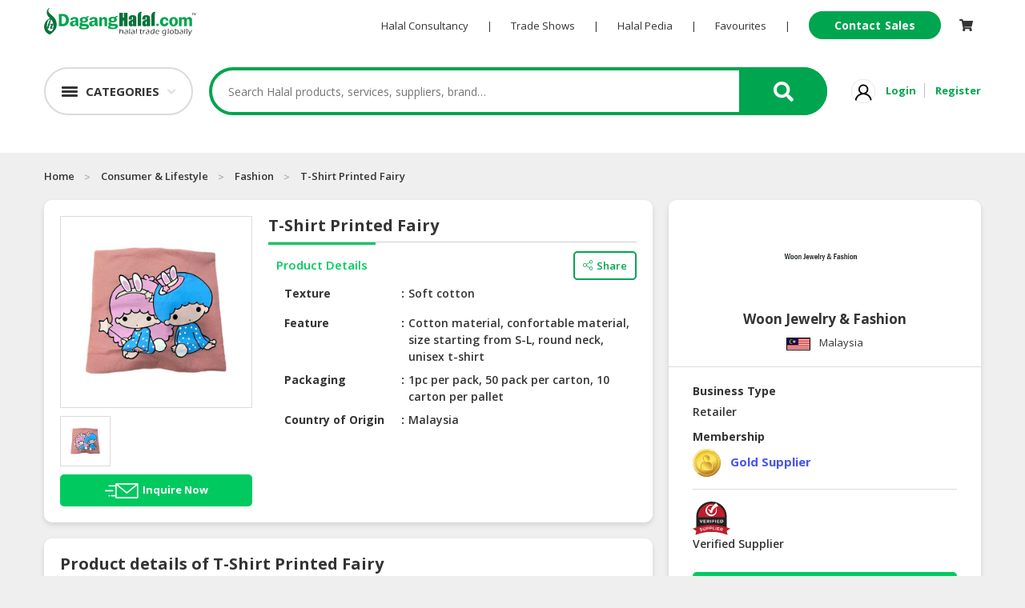

--- FILE ---
content_type: text/html; charset=utf-8
request_url: https://www.daganghalal.com/Product/t-shirt_printed_fairy_43587
body_size: 21816
content:
<!DOCTYPE html>
<html>

<head>
    <!-- Google Tag Manager -->
    <script>
        (function (w, d, s, l, i) {
            w[l] = w[l] || []; w[l].push({
                'gtm.start':
                    new Date().getTime(), event: 'gtm.js'
            }); var f = d.getElementsByTagName(s)[0],
                j = d.createElement(s), dl = l != 'dataLayer' ? '&l=' + l : ''; j.async = true; j.src =
                    'https://www.googletagmanager.com/gtm.js?id=' + i + dl; f.parentNode.insertBefore(j, f);
        })(window, document, 'script', 'dataLayer', 'GTM-KRPWSQW');</script>
    <!-- Google tag (gtag.js) -->
    <script async src="https://www.googletagmanager.com/gtag/js?id=G-X3KW94VMKP"></script>
    <script>
        window.dataLayer = window.dataLayer || [];
        function gtag() { dataLayer.push(arguments); }
        gtag('js', new Date());

        gtag('config', 'G-X3KW94VMKP');
    </script>


        <!-- End Google Tag Manager -->
    <meta charset="utf-8">
    <meta name="viewport" content="width=device-width, initial-scale=1.0">
    <link rel="shortcut icon" href="/favicon.ico" type="image/x-icon" />
        <meta name="Description" content="Woon Jewelry &amp; Fashion - T-Shirt Printed Fairy">
            <meta name="Keywords" content="Halal Trade Portal, Halal Products, Halal Manufacturers, Halal Importers, Halal Exporters, Halal Suppliers, Halal Merchants, Halal Trade Leads, Halal Business Directory, Asia Halal Business Directory, Halal Business, Halal Trade, International Halal Trade, Global Halal Trade, Halal Sourcing, Halal Company Directory, Halal Supplier Directory, Halal Manufacturer Directory, Halal B2B Portal, B2B Halal Portal, Halal Business to Business, Halal Sourcing">
    <meta name="Copyright" content="www.DagangHalal.com - Halal B2B Trade Business Portal Directory">
    <meta name="Robots" content="Index, Follow">
    <meta name="Revisit-After" content="1 days">
    <meta name="Identifier-URL" content="http://www.daganghalal.com">
    <meta http-equiv="Reply-to" content="contactus@daganghalal.com">
    <meta name="Author" content="www.daganghalal.com">
    <meta name="verify-v1" content="iA8peICmymI8vuiN9KWf4WZVZhmuXMqnqvsmwbucXeM=" />
    <meta name="y_key" content="1d459beee81e1cc6">
    <meta http-equiv="pics-Label" content='(pics-1.1 "http://www.icra.org/pics/vocabularyv03/" l gen true for "http://daganghalal.com" r (n 0 s 0 v 0 l 0 oa 0 ob 0 oc 0 od 0 oe 0 of 0 og 0 oh 0 c 1) gen true for "http://www.daganghalal.com" r (n 0 s 0 v 0 l 0 oa 0 ob 0 oc 0 od 0 oe 0 of 0 og 0 oh 0 c 1))' />

        <meta property="og:title" itemprop="headline" content="T-Shirt Printed Fairy" />
        <meta name="twitter:title" content="T-Shirt Printed Fairy" />
        <title>T-Shirt Printed Fairy</title>
        <meta property="og:type" content="article" />
        <meta property="og:site_name" content="Daganghalal" />
            <meta property="og:description" itemprop="description" content="Woon Jewelry &amp; Fashion - T-Shirt Printed Fairy" />
        <meta name="twitter:description" content="Woon Jewelry &amp; Fashion - T-Shirt Printed Fairy" />

        <meta property="og:image" itemprop="thumbnailUrl" content="https://daganghalal.blob.core.windows.net/28078/Product/1000x1000__tshirtprintedfairy1000x1000-1641459163882.jpg" />
        <meta name="twitter:image" content="https://daganghalal.blob.core.windows.net/28078/Product/1000x1000__tshirtprintedfairy1000x1000-1641459163882.jpg" />
            <meta property="og:url" itemprop="url" content="https://www.daganghalal.com/t-shirt_printed_fairy_43587" />
        <meta name="twitter:card" content="summary_large_image">

    <!-- Font-awesome -->
    <link rel="stylesheet" href="https://use.fontawesome.com/releases/v5.7.2/css/all.css" integrity="sha384-fnmOCqbTlWIlj8LyTjo7mOUStjsKC4pOpQbqyi7RrhN7udi9RwhKkMHpvLbHG9Sr" crossorigin="anonymous">

    <link href="https://fonts.googleapis.com/css?family=Open+Sans:400,600,700,800&display=swap" rel="stylesheet">
        <link rel="stylesheet" href="/Assets4/css/bootstrap.min.css">
    <link rel="stylesheet" href="/Assets4/css/icofont/icofont.min.css">

    <!-- Owl  -->
    <link rel="stylesheet" href="/Assets4/css/owl.carousel.min.css">
    <link rel="stylesheet" href="/Assets4/css/owl.theme.default.min.css">

    <link rel="stylesheet" href="/Assets4/js/jquery.scrolling-tabs.css">

    <!-- Style  -->
    <link rel="stylesheet" href="/Assets4/css/jofont.css">
    <link rel="stylesheet" href="/Assets4/css/style.css">
    <link rel="stylesheet" href="/Assets4/css/lightgallery.css">
    <link rel="stylesheet" href="/Assets4/css/footer.css">
    <link rel="stylesheet" href="/Assets4/css/all.min.css">

    <link href="/Assets4/css/slick.css" rel="stylesheet" />
    

    <script src="/bundle/js_head_layout4?v=9-A9oPGLsBjzuKcHS8ihu4pGWWOoRzO3GWCmmGaAI_I1"></script>

</head>
<a href="#" id="return-to-top"></a>
<body oncontextmenu="return false;">
    <script>
        
    </script>
    
<div class="container-fluid header-wraper">
    <div class="container desktop-header">
        <div class="row">
            <div class="col-md-12">
                <div class="d-flex logonav">
                    <a href="/" class=""><img class="logo float-left" src="/Assets4/img/logo.svg" alt="Logo"></a>
                    <div class="ml-auto">
                        <ul class="list-inline align-middle ultopnav">
                            <li class="list-inline-item"><a href="https://consultancy.daganghalal.com" target="_blank">Halal Consultancy</a></li>
                            <li class="list-inline-item">|</li>
                            <li class="list-inline-item"><a href="https://tradeshows.daganghalal.com">Trade Shows</a></li>
                            <li class="list-inline-item">|</li>
                            <li class="list-inline-item"><a href="https://halalpedia.daganghalal.com">Halal Pedia</a></li>
                            <li class="list-inline-item">|</li>
                                <li class="list-inline-item dropdown fav-hid">
                                    <a href="" id="" data-toggle="dropdown" aria-haspopup="true" aria-expanded="false">Favourites</a>
                                    <div class="dropdown-menu" aria-labelledby="dropdownMenuButton">
                                        <p class="p-0 m-0">Login to view and manage all your favourite items.</p>
                                    </div>
                                </li>
                            <li class="list-inline-item">|</li>
                            <li class="list-inline-item">
                                <a href="https://sales.daganghalal.com" class="contact-sales-btn" target="_blank">Contact Sales</a>
                            </li>
                                <li class="list-inline-item dropdown cart-hid">
                                    <a href="/Home/Cart">
                                        <span class="wrap-cart-menu" style="font-size:15px">
                                            <i class="fa fa fa-shopping-cart"></i>
                                            <span id="cartCountMenu" class="cart-item-count-menu" style="display: none"></span>
                                        </span>
                                    </a>
                                    <div class="dropdown-menu" aria-labelledby="dropdownMenuButton">
                                        <p class="p-0 m-0">You have not login.</p>
                                        <a class="sign-link" href="/Home/Account/Login">Please login</a>
                                    </div>
                                </li>
                        </ul>
                    </div>
                </div>
            </div>
        </div>
        <div class="row">
            <div class="col-md-12">
                <div class="d-flex c-s-s-g justify-content-center align-items-center">
                    <div class="">
                        <div class="dropdown">
                            <div class="shade"><a href="" data-toggle="dropdown" aria-haspopup="true" aria-expanded="false" class="cate-btn d-flex flex-row align-items-center"><span class="cat-humbeger"></span><span class="cate-txt">CATEGORIES</span></a></div>
                                <div class="dark"></div>
                            <div class="dropdown-menu category-dropdown" aria-labelledby="dropdownMenuButton">
                                <div class="shade">
                                    <div class=""><a href="" data-toggle="dropdown" aria-haspopup="true" aria-expanded="false" class="fake-cate-btn d-flex flex-row align-items-center"><span class="cat-humbeger"></span><span class="cate-txt">CATEGORIES</span></a></div>
                                    <div class="father-items-wrap" style="border-bottom:1px solid #e9e9e9;">
                                        <div href="" class="father-items default">
                                            <div class="">Products</div>
                                            <div style="position:relative;" class=""><span class="arrow-active"></span></div>
                                            <div class="child-items-wrap">
    <div style="position:relative;">
        <div class="card-columns cate-mason">
                <div class="card">
                    <span>HALAL FOOD</span>
                    <ul>
                            <li><a href="https://www.daganghalal.com/ProductList/halal_canned_packed_foods-54-417">Halal Canned &amp; Packed Foods</a></li>
                            <li><a href="https://www.daganghalal.com/ProductList/halal_cereals_oats-54-610">Halal Cereals &amp; Oats</a></li>
                            <li><a href="https://www.daganghalal.com/ProductList/halal_instant_convenience_food-54-614">Halal Instant Convenience Food</a></li>
                            <li><a href="https://www.daganghalal.com/ProductList/halal_noodles_pasta-54-608">Halal Noodles &amp; Pasta</a></li>
                            <li><a href="https://www.daganghalal.com/ProductList/halal_nuts_dried_fruits-54-466">Halal Nuts &amp; Dried Fruits</a></li>
                            <li><a href="https://www.daganghalal.com/ProductList/halal_organic_foods-54-612">Halal Organic Foods</a></li>
                            <li><a href="https://www.daganghalal.com/ProductList/halal_ready_to_eat-54-609">Halal Ready to Eat</a></li>
                            <li><a href="https://www.daganghalal.com/ProductList/halal_snacks-54-428">Halal Snacks</a></li>
                            <li><a href="https://www.daganghalal.com/ProductList/vegetarian_foods-54-611">Vegetarian Foods</a></li>
                    </ul>
                </div>
                <div class="card">
                    <span>HALAL FOOD INGREDIENTS</span>
                    <ul>
                            <li><a href="https://www.daganghalal.com/ProductList/halal_baking_ingredients-60-513">Halal Baking Ingredients</a></li>
                            <li><a href="https://www.daganghalal.com/ProductList/halal_cooking_oils-60-444">Halal Cooking Oils</a></li>
                            <li><a href="https://www.daganghalal.com/ProductList/halal_flavoring_colouring_fragrance-60-498">Halal Flavoring, Colouring &amp; Fragrance</a></li>
                            <li><a href="https://www.daganghalal.com/ProductList/halal_food_additives-60-514">Halal Food Additives</a></li>
                            <li><a href="https://www.daganghalal.com/ProductList/halal_sauces_pastes-60-607">Halal Sauces &amp; Pastes</a></li>
                            <li><a href="https://www.daganghalal.com/ProductList/halal_seasonings_condiments-60-443">Halal Seasonings &amp; Condiments</a></li>
                            <li><a href="https://www.daganghalal.com/ProductList/halal_speciality_ingredients-60-634">Halal Speciality Ingredients</a></li>
                            <li><a href="https://www.daganghalal.com/ProductList/halal_starch_flour-60-495">Halal Starch &amp; Flour</a></li>
                    </ul>
                </div>
                <div class="card">
                    <span>HALAL LIVE STOCKS</span>
                    <ul>
                            <li><a href="https://www.daganghalal.com/ProductList/halal_meat_poultry-87-467">Halal Meat &amp; Poultry</a></li>
                            <li><a href="https://www.daganghalal.com/ProductList/halal_seafoods-87-439">Halal Seafoods</a></li>
                    </ul>
                </div>
                <div class="card">
                    <span>HALAL BEVERAGES</span>
                    <ul>
                            <li><a href="https://www.daganghalal.com/ProductList/halal_beverage_premix_ingredients-55-569">Halal Beverage Premix Ingredients</a></li>
                            <li><a href="https://www.daganghalal.com/ProductList/halal_carbonated_drinks-55-431">Halal Carbonated Drinks</a></li>
                            <li><a href="https://www.daganghalal.com/ProductList/halal_coffee_teas_cocoa-55-429">Halal Coffee, Teas &amp; Cocoa</a></li>
                            <li><a href="https://www.daganghalal.com/ProductList/halal_energy_drinks-55-601">Halal Energy Drinks</a></li>
                            <li><a href="https://www.daganghalal.com/ProductList/halal_flavoured_drinks-55-605">Halal Flavoured Drinks</a></li>
                            <li><a href="https://www.daganghalal.com/ProductList/halal_health_drinks-55-600">Halal Health Drinks</a></li>
                            <li><a href="https://www.daganghalal.com/ProductList/halal_health_nutritious_drinks-55-472">Halal Health Nutritious Drinks</a></li>
                            <li><a href="https://www.daganghalal.com/ProductList/halal_juices_cordials-55-471">Halal Juices &amp; Cordials</a></li>
                            <li><a href="https://www.daganghalal.com/ProductList/halal_milk-55-602">Halal Milk</a></li>
                            <li><a href="https://www.daganghalal.com/ProductList/halal_mineral_drinking_water-55-430">Halal Mineral &amp; Drinking Water</a></li>
                    </ul>
                        <a href="https://www.daganghalal.com/search/halal_beverages-55/----/?view=l&amp;keyword=" class="viewmore-feature halal_hover">See more</a>
                </div>
                <div class="card">
                    <span>HALAL FROZEN FOODS</span>
                    <ul>
                            <li><a href="https://www.daganghalal.com/ProductList/halal_frozen_dimsum-90-591">Halal Frozen Dimsum</a></li>
                            <li><a href="https://www.daganghalal.com/ProductList/halal_frozen_fruits_vegetables-90-635">Halal Frozen Fruits &amp; Vegetables</a></li>
                            <li><a href="https://www.daganghalal.com/ProductList/halal_frozen_meats-90-589">Halal Frozen Meats</a></li>
                            <li><a href="https://www.daganghalal.com/ProductList/halal_frozen_pastry_products-90-595">Halal Frozen Pastry Products</a></li>
                            <li><a href="https://www.daganghalal.com/ProductList/halal_frozen_prepared_foods-90-592">Halal Frozen Prepared Foods</a></li>
                            <li><a href="https://www.daganghalal.com/ProductList/halal_frozen_processed_foods-90-619">Halal Frozen Processed Foods</a></li>
                            <li><a href="https://www.daganghalal.com/ProductList/halal_frozen_seafoods-90-590">Halal Frozen Seafoods</a></li>
                            <li><a href="https://www.daganghalal.com/ProductList/halal_ice-cream_gelatin-90-593">Halal Ice-Cream &amp; Gelatin</a></li>
                    </ul>
                </div>
                <div class="card">
                    <span>HALAL AGRICULTURE</span>
                    <ul>
                            <li><a href="https://www.daganghalal.com/ProductList/halal_coconuts-59-442">Halal Coconuts</a></li>
                            <li><a href="https://www.daganghalal.com/ProductList/halal_fresh_fruits-59-654">Halal Fresh Fruits</a></li>
                            <li><a href="https://www.daganghalal.com/ProductList/halal_fresh_vegetables-59-653">Halal Fresh Vegetables</a></li>
                            <li><a href="https://www.daganghalal.com/ProductList/halal_natural_honey-59-427">Halal Natural Honey</a></li>
                            <li><a href="https://www.daganghalal.com/ProductList/halal_nuts_kernels-59-453">Halal Nuts &amp; Kernels</a></li>
                            <li><a href="https://www.daganghalal.com/ProductList/halal_rice_grains-59-581">Halal Rice &amp; Grains</a></li>
                    </ul>
                </div>
                <div class="card">
                    <span>HALAL HEALTH &amp; BEAUTY</span>
                    <ul>
                            <li><a href="https://www.daganghalal.com/ProductList/halal_beauty_personal_cares-51-403">Halal Beauty &amp; Personal Cares</a></li>
                            <li><a href="https://www.daganghalal.com/ProductList/halal_body_skin_care-51-410">Halal Body &amp; Skin Care</a></li>
                            <li><a href="https://www.daganghalal.com/ProductList/halal_hair_care-51-411">Halal Hair Care</a></li>
                            <li><a href="https://www.daganghalal.com/ProductList/halal_health_supplements-51-400">Halal Health Supplements</a></li>
                            <li><a href="https://www.daganghalal.com/ProductList/halal_herbal_products-51-404">Halal Herbal Products</a></li>
                            <li><a href="https://www.daganghalal.com/ProductList/halal_pharmaceuticals-51-402">Halal Pharmaceuticals</a></li>
                    </ul>
                </div>
                <div class="card">
                    <span>HALAL DAIRY PRODUCTS</span>
                    <ul>
                            <li><a href="https://www.daganghalal.com/ProductList/halal_butter_cheese-88-586">Halal Butter &amp; Cheese</a></li>
                            <li><a href="https://www.daganghalal.com/ProductList/halal_condensed_milk-88-584">Halal Condensed Milk</a></li>
                            <li><a href="https://www.daganghalal.com/ProductList/halal_powdered_milk-88-585">Halal Powdered Milk</a></li>
                            <li><a href="https://www.daganghalal.com/ProductList/halal_soy-88-587">Halal Soy</a></li>
                    </ul>
                </div>
                <div class="card">
                    <span>HALAL CONFECTIONERY</span>
                    <ul>
                            <li><a href="https://www.daganghalal.com/ProductList/halal_bakery_pastry-89-414">Halal Bakery &amp; Pastry</a></li>
                            <li><a href="https://www.daganghalal.com/ProductList/halal_biscuits_cookies-89-597">Halal Biscuits &amp; Cookies</a></li>
                            <li><a href="https://www.daganghalal.com/ProductList/halal_chocolate_cocoa-89-422">Halal Chocolate &amp; Cocoa</a></li>
                            <li><a href="https://www.daganghalal.com/ProductList/halal_pudding_jelly-89-596">Halal Pudding &amp; Jelly</a></li>
                            <li><a href="https://www.daganghalal.com/ProductList/halal_spread-89-598">Halal Spread</a></li>
                            <li><a href="https://www.daganghalal.com/ProductList/halal_sweet_candy-89-421">Halal Sweet &amp; Candy</a></li>
                    </ul>
                </div>
                <div class="card">
                    <span>BABY SUPPLIES &amp; PRODUCTS</span>
                    <ul>
                            <li><a href="https://www.daganghalal.com/ProductList/baby_feeding_essentials-91-1667">Baby Feeding Essentials</a></li>
                            <li><a href="https://www.daganghalal.com/ProductList/baby_gear_essentials-91-1668">Baby Gear Essentials</a></li>
                            <li><a href="https://www.daganghalal.com/ProductList/baby_personal_care-91-617">Baby Personal Care</a></li>
                            <li><a href="https://www.daganghalal.com/ProductList/diapers_potties-91-537">Diapers &amp; Potties</a></li>
                            <li><a href="https://www.daganghalal.com/ProductList/halal_formula_milk_baby_food-91-616">Halal Formula Milk &amp; Baby Food</a></li>
                            <li><a href="https://www.daganghalal.com/ProductList/toys_education-91-1679">Toys &amp; Education</a></li>
                    </ul>
                </div>
                <div class="card">
                    <span>HALAL CHEMICAL</span>
                    <ul>
                            <li><a href="https://www.daganghalal.com/ProductList/diesel_fuel-92-1663">Diesel Fuel</a></li>
                            <li><a href="https://www.daganghalal.com/ProductList/halal_cleaning_solutions-92-544">Halal Cleaning Solutions</a></li>
                            <li><a href="https://www.daganghalal.com/ProductList/halal_daily_chemical_raw_materials-92-639">Halal Daily Chemical Raw Materials</a></li>
                    </ul>
                </div>
                <div class="card">
                    <span>PET PRODUCTS</span>
                    <ul>
                            <li><a href="https://www.daganghalal.com/ProductList/cleaning_grooming_products-98-650">Cleaning &amp; Grooming Products</a></li>
                            <li><a href="https://www.daganghalal.com/ProductList/furniture_scratchers-98-1680">Furniture &amp; Scratchers</a></li>
                            <li><a href="https://www.daganghalal.com/ProductList/pet_foods-98-649">Pet Foods</a></li>
                    </ul>
                </div>
        </div>
    </div>
</div>


                                        </div>
                                    </div>
                                    <div class="father-items-wrap">
                                        <div href="" class="father-items">
                                            <div class="">Services</div>
                                            <div style="position:relative;" class=""><span class="arrow-active"></span></div>
                                            <div class="child-items-wrap">
    <div style="position:relative;">
        <div class="card-columns cate-mason">
                <div class="card">
                    <span>AUTOMOTIVE RETAIL &amp; DEALER</span>
                    <ul>
                            <li><a href="https://www.daganghalal.com/ProductList/motor_vehicle-102-1666">Motor Vehicle</a></li>
                            <li><a href="https://www.daganghalal.com/ProductList/oils_fluids-102-1669">Oils &amp; Fluids</a></li>
                            <li><a href="https://www.daganghalal.com/ProductList/spare_parts_accessories-102-1670">Spare Parts &amp; Accessories</a></li>
                    </ul>
                </div>
                <div class="card">
                    <span>MACHINERY, INDUSTRIAL PARTS &amp; TOOLS</span>
                    <ul>
                            <li><a href="https://www.daganghalal.com/ProductList/food_machinery-50-646">Food Machinery</a></li>
                            <li><a href="https://www.daganghalal.com/ProductList/machinery-50-397">Machinery</a></li>
                            <li><a href="https://www.daganghalal.com/ProductList/packaging_machine-50-545">Packaging Machine</a></li>
                            <li><a href="https://www.daganghalal.com/ProductList/tools_equipments-50-568">Tools &amp; Equipments</a></li>
                    </ul>
                </div>
                <div class="card">
                    <span>BUSINESS &amp; PROFESSIONAL SERVICES</span>
                    <ul>
                            <li><a href="https://www.daganghalal.com/ProductList/beauty_health_services-84-642">Beauty &amp; Health Services</a></li>
                            <li><a href="https://www.daganghalal.com/ProductList/certifications-84-501">Certifications</a></li>
                            <li><a href="https://www.daganghalal.com/ProductList/cleaning_maintenance_services-84-643">Cleaning &amp; Maintenance Services</a></li>
                            <li><a href="https://www.daganghalal.com/ProductList/consultancy_services-84-1674">Consultancy Services</a></li>
                            <li><a href="https://www.daganghalal.com/ProductList/design_services-84-641">Design Services</a></li>
                            <li><a href="https://www.daganghalal.com/ProductList/insurance_takaful-84-647">Insurance &amp; Takaful</a></li>
                            <li><a href="https://www.daganghalal.com/ProductList/intellectual_property-84-555">Intellectual Property</a></li>
                            <li><a href="https://www.daganghalal.com/ProductList/interior_design_renovation-84-546">Interior Design &amp; Renovation</a></li>
                            <li><a href="https://www.daganghalal.com/ProductList/islamic_banking_finances-84-213">Islamic Banking &amp; Finances</a></li>
                            <li><a href="https://www.daganghalal.com/ProductList/marketing_and_advertising-84-652">Marketing and Advertising</a></li>
                    </ul>
                        <a href="https://www.daganghalal.com/search/business_professional_services-84/----/?view=l&amp;keyword=" class="viewmore-feature halal_hover">See more</a>
                </div>
                <div class="card">
                    <span>CONSUMER &amp; LIFESTYLE</span>
                    <ul>
                            <li><a href="https://www.daganghalal.com/ProductList/action_figures-96-662">Action Figures</a></li>
                            <li><a href="https://www.daganghalal.com/ProductList/bags_shoes_accessories-96-648">Bags, Shoes &amp; Accessories</a></li>
                            <li><a href="https://www.daganghalal.com/ProductList/catering-96-644">Catering</a></li>
                            <li><a href="https://www.daganghalal.com/ProductList/decorations-96-659">Decorations</a></li>
                            <li><a href="https://www.daganghalal.com/ProductList/education_training-96-564">Education &amp; Training</a></li>
                            <li><a href="https://www.daganghalal.com/ProductList/electronic_devices_accessories-96-561">Electronic Devices &amp; Accessories</a></li>
                            <li><a href="https://www.daganghalal.com/ProductList/fashion-96-406">Fashion</a></li>
                            <li><a href="https://www.daganghalal.com/ProductList/home_improvement-96-637">Home Improvement</a></li>
                            <li><a href="https://www.daganghalal.com/ProductList/restaurant_cafe_food_stall-96-638">Restaurant, Cafe &amp; Food Stall</a></li>
                            <li><a href="https://www.daganghalal.com/ProductList/sports_entertainment-96-657">Sports &amp; Entertainment</a></li>
                    </ul>
                </div>
                <div class="card">
                    <span>RETAILER, WHOLESALER &amp; DEALER</span>
                    <ul>
                            <li><a href="https://www.daganghalal.com/ProductList/grocery_store-93-624">Grocery Store</a></li>
                    </ul>
                </div>
                <div class="card">
                    <span>TRAVEL, TRANSPORT &amp; LOGISTIC</span>
                    <ul>
                            <li><a href="https://www.daganghalal.com/ProductList/accommodation-103-660">Accommodation</a></li>
                            <li><a href="https://www.daganghalal.com/ProductList/logistics_shipping-103-490">Logistics &amp; Shipping</a></li>
                            <li><a href="https://www.daganghalal.com/ProductList/muslim_travel_tourism-103-474">Muslim Travel &amp; Tourism</a></li>
                    </ul>
                </div>
        </div>
    </div>
</div>


                                        </div>
                                    </div>
                                </div>
                            </div>
                        </div>
                    </div>                    
                    <div class="flex-fill my-4 align-items-center">
                        <div class="search-product-wrap">
                            <input type="text" placeholder="Search Halal products, services, suppliers, brand…" class="typeahead" id="search-product-text" />
                            <a href="#" id="seachsubmit" class="search-product-ico d-flex justify-content-center align-items-center"><i class="fas fa-search"></i></a>
                            <input type="hidden" id="hdnHoverSearch" value=""/>
                            <div class="drop-search-wrap">
                                <div class="drop-search-box">
                                    <div>
                                        <div class="clearfix">
                                            <div>
                                                <h5 class="search-tag-heading">TRENDING SEARCHES</h5>
                                            </div>                                            
                                            <ul class="search_tags" id="search-trending">
                                            </ul>
                                        </div>
                                        <div class="clearfix mt-2">
                                            <div class="d-flex">
                                                <div class="flex-fill my-4 align-items-center"><h5 class="search-tag-heading">RECENT SEARCHES</h5></div>
                                                <button class="clear_his" onmouseover="HoverSearch()" onmouseout="OutSearch()" onclick="ClearRecentSearch()">Clear History</button>
                                            </div>
                                            <ul class="search_tags" id="search-recent">
                                            </ul>
                                        </div>
                                    </div>
                                </div>
                            </div>
                        </div>
                    </div>
                    <div class="">
                        <ul class="list-inline align-middle sign-link-ul">
                                <li class="list-inline-item"><a href=""><img src="/Assets4/img/user-nomal.svg" width="30px" alt="User Login"/></a></li>
                                <li class="list-inline-item"><a href="/Home/Account/Login" class="sign-link">Login</a></li>
                                <li class="list-inline-item"><a href="/Home/JoinUs" class="sign-link">Register</a></li>
                        </ul>
                    </div>
                </div>
            </div>
        </div>
    </div>
</div>
	<!-- fake header -->
<div class="fake-header"></div>
<!-- mobile search bar --->
<div class="mobile-header">
    <div class="">
        <div class="header-wrap d-flex">
            <div class="humbeger-btn" onclick="openNav()">
                <span class="humbeger-long"></span>
                <span class="humbeger-dot"></span>
            </div>
            <div class="search-wrap flex-fill">
                <input type="search" placeholder="Search for Halal products, services, companies, brands ... " id="mobilesearch" />
                <button class="mobile-search-btn" id="seachmobilesubmit" ><span><i class="fas fa-search"></i></span></button>
            </div>
        </div>
        <div id="mySidenav" class="sidenav">
            <a href="javascript:void(0)" class="closebtn" onclick="closeNav()">&times;</a>
                <button class="father accordion"><b>HALAL FOOD</b></button>
    <div class="panel">
        <ul class="">
                <li><a href="https://www.daganghalal.com/ProductList/halal_canned_packed_foods-54-417"><b>Halal Canned &amp; Packed Foods</b></a></li>
                <li><a href="https://www.daganghalal.com/ProductList/halal_cereals_oats-54-610"><b>Halal Cereals &amp; Oats</b></a></li>
                <li><a href="https://www.daganghalal.com/ProductList/halal_instant_convenience_food-54-614"><b>Halal Instant Convenience Food</b></a></li>
                <li><a href="https://www.daganghalal.com/ProductList/halal_noodles_pasta-54-608"><b>Halal Noodles &amp; Pasta</b></a></li>
                <li><a href="https://www.daganghalal.com/ProductList/halal_nuts_dried_fruits-54-466"><b>Halal Nuts &amp; Dried Fruits</b></a></li>
                <li><a href="https://www.daganghalal.com/ProductList/halal_organic_foods-54-612"><b>Halal Organic Foods</b></a></li>
                <li><a href="https://www.daganghalal.com/ProductList/halal_ready_to_eat-54-609"><b>Halal Ready to Eat</b></a></li>
                <li><a href="https://www.daganghalal.com/ProductList/halal_snacks-54-428"><b>Halal Snacks</b></a></li>
                <li><a href="https://www.daganghalal.com/ProductList/vegetarian_foods-54-611"><b>Vegetarian Foods</b></a></li>
        </ul>
    </div>
    <button class="father accordion"><b>HALAL FOOD INGREDIENTS</b></button>
    <div class="panel">
        <ul class="">
                <li><a href="https://www.daganghalal.com/ProductList/halal_baking_ingredients-60-513"><b>Halal Baking Ingredients</b></a></li>
                <li><a href="https://www.daganghalal.com/ProductList/halal_cooking_oils-60-444"><b>Halal Cooking Oils</b></a></li>
                <li><a href="https://www.daganghalal.com/ProductList/halal_flavoring_colouring_fragrance-60-498"><b>Halal Flavoring, Colouring &amp; Fragrance</b></a></li>
                <li><a href="https://www.daganghalal.com/ProductList/halal_food_additives-60-514"><b>Halal Food Additives</b></a></li>
                <li><a href="https://www.daganghalal.com/ProductList/halal_sauces_pastes-60-607"><b>Halal Sauces &amp; Pastes</b></a></li>
                <li><a href="https://www.daganghalal.com/ProductList/halal_seasonings_condiments-60-443"><b>Halal Seasonings &amp; Condiments</b></a></li>
                <li><a href="https://www.daganghalal.com/ProductList/halal_speciality_ingredients-60-634"><b>Halal Speciality Ingredients</b></a></li>
                <li><a href="https://www.daganghalal.com/ProductList/halal_starch_flour-60-495"><b>Halal Starch &amp; Flour</b></a></li>
        </ul>
    </div>
    <button class="father accordion"><b>HALAL LIVE STOCKS</b></button>
    <div class="panel">
        <ul class="">
                <li><a href="https://www.daganghalal.com/ProductList/halal_meat_poultry-87-467"><b>Halal Meat &amp; Poultry</b></a></li>
                <li><a href="https://www.daganghalal.com/ProductList/halal_seafoods-87-439"><b>Halal Seafoods</b></a></li>
        </ul>
    </div>
    <button class="father accordion"><b>HALAL BEVERAGES</b></button>
    <div class="panel">
        <ul class="">
                <li><a href="https://www.daganghalal.com/ProductList/halal_beverage_premix_ingredients-55-569"><b>Halal Beverage Premix Ingredients</b></a></li>
                <li><a href="https://www.daganghalal.com/ProductList/halal_carbonated_drinks-55-431"><b>Halal Carbonated Drinks</b></a></li>
                <li><a href="https://www.daganghalal.com/ProductList/halal_coffee_teas_cocoa-55-429"><b>Halal Coffee, Teas &amp; Cocoa</b></a></li>
                <li><a href="https://www.daganghalal.com/ProductList/halal_energy_drinks-55-601"><b>Halal Energy Drinks</b></a></li>
                <li><a href="https://www.daganghalal.com/ProductList/halal_flavoured_drinks-55-605"><b>Halal Flavoured Drinks</b></a></li>
                <li><a href="https://www.daganghalal.com/ProductList/halal_health_drinks-55-600"><b>Halal Health Drinks</b></a></li>
                <li><a href="https://www.daganghalal.com/ProductList/halal_health_nutritious_drinks-55-472"><b>Halal Health Nutritious Drinks</b></a></li>
                <li><a href="https://www.daganghalal.com/ProductList/halal_juices_cordials-55-471"><b>Halal Juices &amp; Cordials</b></a></li>
                <li><a href="https://www.daganghalal.com/ProductList/halal_milk-55-602"><b>Halal Milk</b></a></li>
                <li><a href="https://www.daganghalal.com/ProductList/halal_mineral_drinking_water-55-430"><b>Halal Mineral &amp; Drinking Water</b></a></li>
                <li><a href="https://www.daganghalal.com/ProductList/halal_soy_drinks-55-604"><b>Halal Soy Drinks</b></a></li>
        </ul>
    </div>
    <button class="father accordion"><b>HALAL FROZEN FOODS</b></button>
    <div class="panel">
        <ul class="">
                <li><a href="https://www.daganghalal.com/ProductList/halal_frozen_dimsum-90-591"><b>Halal Frozen Dimsum</b></a></li>
                <li><a href="https://www.daganghalal.com/ProductList/halal_frozen_fruits_vegetables-90-635"><b>Halal Frozen Fruits &amp; Vegetables</b></a></li>
                <li><a href="https://www.daganghalal.com/ProductList/halal_frozen_meats-90-589"><b>Halal Frozen Meats</b></a></li>
                <li><a href="https://www.daganghalal.com/ProductList/halal_frozen_pastry_products-90-595"><b>Halal Frozen Pastry Products</b></a></li>
                <li><a href="https://www.daganghalal.com/ProductList/halal_frozen_prepared_foods-90-592"><b>Halal Frozen Prepared Foods</b></a></li>
                <li><a href="https://www.daganghalal.com/ProductList/halal_frozen_processed_foods-90-619"><b>Halal Frozen Processed Foods</b></a></li>
                <li><a href="https://www.daganghalal.com/ProductList/halal_frozen_seafoods-90-590"><b>Halal Frozen Seafoods</b></a></li>
                <li><a href="https://www.daganghalal.com/ProductList/halal_ice-cream_gelatin-90-593"><b>Halal Ice-Cream &amp; Gelatin</b></a></li>
        </ul>
    </div>
    <button class="father accordion"><b>HALAL AGRICULTURE</b></button>
    <div class="panel">
        <ul class="">
                <li><a href="https://www.daganghalal.com/ProductList/halal_coconuts-59-442"><b>Halal Coconuts</b></a></li>
                <li><a href="https://www.daganghalal.com/ProductList/halal_fresh_fruits-59-654"><b>Halal Fresh Fruits</b></a></li>
                <li><a href="https://www.daganghalal.com/ProductList/halal_fresh_vegetables-59-653"><b>Halal Fresh Vegetables</b></a></li>
                <li><a href="https://www.daganghalal.com/ProductList/halal_natural_honey-59-427"><b>Halal Natural Honey</b></a></li>
                <li><a href="https://www.daganghalal.com/ProductList/halal_nuts_kernels-59-453"><b>Halal Nuts &amp; Kernels</b></a></li>
                <li><a href="https://www.daganghalal.com/ProductList/halal_rice_grains-59-581"><b>Halal Rice &amp; Grains</b></a></li>
        </ul>
    </div>
    <button class="father accordion"><b>HALAL HEALTH &amp; BEAUTY</b></button>
    <div class="panel">
        <ul class="">
                <li><a href="https://www.daganghalal.com/ProductList/halal_beauty_personal_cares-51-403"><b>Halal Beauty &amp; Personal Cares</b></a></li>
                <li><a href="https://www.daganghalal.com/ProductList/halal_body_skin_care-51-410"><b>Halal Body &amp; Skin Care</b></a></li>
                <li><a href="https://www.daganghalal.com/ProductList/halal_hair_care-51-411"><b>Halal Hair Care</b></a></li>
                <li><a href="https://www.daganghalal.com/ProductList/halal_health_supplements-51-400"><b>Halal Health Supplements</b></a></li>
                <li><a href="https://www.daganghalal.com/ProductList/halal_herbal_products-51-404"><b>Halal Herbal Products</b></a></li>
                <li><a href="https://www.daganghalal.com/ProductList/halal_pharmaceuticals-51-402"><b>Halal Pharmaceuticals</b></a></li>
        </ul>
    </div>
    <button class="father accordion"><b>HALAL DAIRY PRODUCTS</b></button>
    <div class="panel">
        <ul class="">
                <li><a href="https://www.daganghalal.com/ProductList/halal_butter_cheese-88-586"><b>Halal Butter &amp; Cheese</b></a></li>
                <li><a href="https://www.daganghalal.com/ProductList/halal_condensed_milk-88-584"><b>Halal Condensed Milk</b></a></li>
                <li><a href="https://www.daganghalal.com/ProductList/halal_powdered_milk-88-585"><b>Halal Powdered Milk</b></a></li>
                <li><a href="https://www.daganghalal.com/ProductList/halal_soy-88-587"><b>Halal Soy</b></a></li>
        </ul>
    </div>
    <button class="father accordion"><b>HALAL CONFECTIONERY</b></button>
    <div class="panel">
        <ul class="">
                <li><a href="https://www.daganghalal.com/ProductList/halal_bakery_pastry-89-414"><b>Halal Bakery &amp; Pastry</b></a></li>
                <li><a href="https://www.daganghalal.com/ProductList/halal_biscuits_cookies-89-597"><b>Halal Biscuits &amp; Cookies</b></a></li>
                <li><a href="https://www.daganghalal.com/ProductList/halal_chocolate_cocoa-89-422"><b>Halal Chocolate &amp; Cocoa</b></a></li>
                <li><a href="https://www.daganghalal.com/ProductList/halal_pudding_jelly-89-596"><b>Halal Pudding &amp; Jelly</b></a></li>
                <li><a href="https://www.daganghalal.com/ProductList/halal_spread-89-598"><b>Halal Spread</b></a></li>
                <li><a href="https://www.daganghalal.com/ProductList/halal_sweet_candy-89-421"><b>Halal Sweet &amp; Candy</b></a></li>
        </ul>
    </div>
    <button class="father accordion"><b>BABY SUPPLIES &amp; PRODUCTS</b></button>
    <div class="panel">
        <ul class="">
                <li><a href="https://www.daganghalal.com/ProductList/baby_feeding_essentials-91-1667"><b>Baby Feeding Essentials</b></a></li>
                <li><a href="https://www.daganghalal.com/ProductList/baby_gear_essentials-91-1668"><b>Baby Gear Essentials</b></a></li>
                <li><a href="https://www.daganghalal.com/ProductList/baby_personal_care-91-617"><b>Baby Personal Care</b></a></li>
                <li><a href="https://www.daganghalal.com/ProductList/diapers_potties-91-537"><b>Diapers &amp; Potties</b></a></li>
                <li><a href="https://www.daganghalal.com/ProductList/halal_formula_milk_baby_food-91-616"><b>Halal Formula Milk &amp; Baby Food</b></a></li>
                <li><a href="https://www.daganghalal.com/ProductList/toys_education-91-1679"><b>Toys &amp; Education</b></a></li>
        </ul>
    </div>
    <button class="father accordion"><b>HALAL CHEMICAL</b></button>
    <div class="panel">
        <ul class="">
                <li><a href="https://www.daganghalal.com/ProductList/diesel_fuel-92-1663"><b>Diesel Fuel</b></a></li>
                <li><a href="https://www.daganghalal.com/ProductList/halal_cleaning_solutions-92-544"><b>Halal Cleaning Solutions</b></a></li>
                <li><a href="https://www.daganghalal.com/ProductList/halal_daily_chemical_raw_materials-92-639"><b>Halal Daily Chemical Raw Materials</b></a></li>
        </ul>
    </div>
    <button class="father accordion"><b>PET PRODUCTS</b></button>
    <div class="panel">
        <ul class="">
                <li><a href="https://www.daganghalal.com/ProductList/cleaning_grooming_products-98-650"><b>Cleaning &amp; Grooming Products</b></a></li>
                <li><a href="https://www.daganghalal.com/ProductList/furniture_scratchers-98-1680"><b>Furniture &amp; Scratchers</b></a></li>
                <li><a href="https://www.daganghalal.com/ProductList/pet_foods-98-649"><b>Pet Foods</b></a></li>
        </ul>
    </div>
    <button class="father accordion"><b>AUTOMOTIVE RETAIL &amp; DEALER</b></button>
    <div class="panel">
        <ul class="">
                <li><a href="https://www.daganghalal.com/ProductList/motor_vehicle-102-1666"><b>Motor Vehicle</b></a></li>
                <li><a href="https://www.daganghalal.com/ProductList/oils_fluids-102-1669"><b>Oils &amp; Fluids</b></a></li>
                <li><a href="https://www.daganghalal.com/ProductList/spare_parts_accessories-102-1670"><b>Spare Parts &amp; Accessories</b></a></li>
        </ul>
    </div>
    <button class="father accordion"><b>MACHINERY, INDUSTRIAL PARTS &amp; TOOLS</b></button>
    <div class="panel">
        <ul class="">
                <li><a href="https://www.daganghalal.com/ProductList/food_machinery-50-646"><b>Food Machinery</b></a></li>
                <li><a href="https://www.daganghalal.com/ProductList/machinery-50-397"><b>Machinery</b></a></li>
                <li><a href="https://www.daganghalal.com/ProductList/packaging_machine-50-545"><b>Packaging Machine</b></a></li>
                <li><a href="https://www.daganghalal.com/ProductList/tools_equipments-50-568"><b>Tools &amp; Equipments</b></a></li>
        </ul>
    </div>
    <button class="father accordion"><b>BUSINESS &amp; PROFESSIONAL SERVICES</b></button>
    <div class="panel">
        <ul class="">
                <li><a href="https://www.daganghalal.com/ProductList/beauty_health_services-84-642"><b>Beauty &amp; Health Services</b></a></li>
                <li><a href="https://www.daganghalal.com/ProductList/certifications-84-501"><b>Certifications</b></a></li>
                <li><a href="https://www.daganghalal.com/ProductList/cleaning_maintenance_services-84-643"><b>Cleaning &amp; Maintenance Services</b></a></li>
                <li><a href="https://www.daganghalal.com/ProductList/consultancy_services-84-1674"><b>Consultancy Services</b></a></li>
                <li><a href="https://www.daganghalal.com/ProductList/design_services-84-641"><b>Design Services</b></a></li>
                <li><a href="https://www.daganghalal.com/ProductList/insurance_takaful-84-647"><b>Insurance &amp; Takaful</b></a></li>
                <li><a href="https://www.daganghalal.com/ProductList/intellectual_property-84-555"><b>Intellectual Property</b></a></li>
                <li><a href="https://www.daganghalal.com/ProductList/interior_design_renovation-84-546"><b>Interior Design &amp; Renovation</b></a></li>
                <li><a href="https://www.daganghalal.com/ProductList/islamic_banking_finances-84-213"><b>Islamic Banking &amp; Finances</b></a></li>
                <li><a href="https://www.daganghalal.com/ProductList/marketing_and_advertising-84-652"><b>Marketing and Advertising</b></a></li>
                <li><a href="https://www.daganghalal.com/ProductList/printing_services-84-633"><b>Printing Services</b></a></li>
                <li><a href="https://www.daganghalal.com/ProductList/qurban_and_aqiqah-84-1662"><b>Qurban and Aqiqah </b></a></li>
                <li><a href="https://www.daganghalal.com/ProductList/recruitment_agency-84-572"><b>Recruitment Agency</b></a></li>
                <li><a href="https://www.daganghalal.com/ProductList/recycling_services-84-645"><b>Recycling Services</b></a></li>
        </ul>
    </div>
    <button class="father accordion"><b>CONSUMER &amp; LIFESTYLE</b></button>
    <div class="panel">
        <ul class="">
                <li><a href="https://www.daganghalal.com/ProductList/action_figures-96-662"><b>Action Figures</b></a></li>
                <li><a href="https://www.daganghalal.com/ProductList/bags_shoes_accessories-96-648"><b>Bags, Shoes &amp; Accessories</b></a></li>
                <li><a href="https://www.daganghalal.com/ProductList/catering-96-644"><b>Catering</b></a></li>
                <li><a href="https://www.daganghalal.com/ProductList/decorations-96-659"><b>Decorations</b></a></li>
                <li><a href="https://www.daganghalal.com/ProductList/education_training-96-564"><b>Education &amp; Training</b></a></li>
                <li><a href="https://www.daganghalal.com/ProductList/electronic_devices_accessories-96-561"><b>Electronic Devices &amp; Accessories</b></a></li>
                <li><a href="https://www.daganghalal.com/ProductList/fashion-96-406"><b>Fashion</b></a></li>
                <li><a href="https://www.daganghalal.com/ProductList/home_improvement-96-637"><b>Home Improvement</b></a></li>
                <li><a href="https://www.daganghalal.com/ProductList/restaurant_cafe_food_stall-96-638"><b>Restaurant, Cafe &amp; Food Stall</b></a></li>
                <li><a href="https://www.daganghalal.com/ProductList/sports_entertainment-96-657"><b>Sports &amp; Entertainment</b></a></li>
        </ul>
    </div>
    <button class="father accordion"><b>RETAILER, WHOLESALER &amp; DEALER</b></button>
    <div class="panel">
        <ul class="">
                <li><a href="https://www.daganghalal.com/ProductList/grocery_store-93-624"><b>Grocery Store</b></a></li>
        </ul>
    </div>
    <button class="father accordion"><b>TRAVEL, TRANSPORT &amp; LOGISTIC</b></button>
    <div class="panel">
        <ul class="">
                <li><a href="https://www.daganghalal.com/ProductList/accommodation-103-660"><b>Accommodation</b></a></li>
                <li><a href="https://www.daganghalal.com/ProductList/logistics_shipping-103-490"><b>Logistics &amp; Shipping</b></a></li>
                <li><a href="https://www.daganghalal.com/ProductList/muslim_travel_tourism-103-474"><b>Muslim Travel &amp; Tourism</b></a></li>
        </ul>
    </div>

            <script>
					var acc = document.getElementsByClassName("accordion");
					var i;

					for (i = 0; i < acc.length; i++) {
						acc[i].addEventListener("click", function () {
							this.classList.toggle("active");
							var panel = this.nextElementSibling;
							if (panel.style.display === "block") {
								panel.style.display = "none";
							} else {
								panel.style.display = "block";
							}
						});
					}
            </script>
        </div>
        <script>
				function openNav() {
					document.getElementById("mySidenav").style.width = "100%";
				}

				function closeNav() {
					document.getElementById("mySidenav").style.width = "0";
				}
        </script>
    </div>
</div>
<!-- Bottom Menu Mobile -->
<div class="container-fluid p-0 bottom_menu_mobile">
    <div class="d-flex">
        <div class="d-flex bot-menu-item justify-content-center align-items-center">
            <a href="/">
                <div id="nav-home" class="d-flex flex-column align-items-center nav-bottom">
                    <div class="nav-mob-ico nav-mob-bottom"><i class="fas fa-home"></i></div>
                    <span class="nav-mob-span">Home</span>
                </div>
            </a>
        </div>
        <div class="d-flex bot-menu-item justify-content-center align-items-center">
            <a href="/Home/Products/FavouriteProductList">
                <div id="nav-fav" class="d-flex flex-column align-items-center nav-bottom">
                    <div class="nav-mob-ico nav-mob-bottom"><i class="fas fa-heart"></i></div>
                    <span class="nav-mob-span">Favourites</span>
                </div>
            </a>
        </div>
        <div class="d-flex bot-menu-item justify-content-center align-items-center">
            <a href="/Home/Cart">
                <div id="nav-cart" class="d-flex flex-column align-items-center nav-bottom">
                    <div class="nav-mob-ico nav-mob-bottom"><i class="fas fa-shopping-cart"></i></div>
                    <span class="nav-mob-span">My Cart</span>
                </div>
            </a>
        </div>
        <div class="d-flex bot-menu-item justify-content-center align-items-center">
            <a href="/Account/ContactDetails">
                <div id="nav-user" class="d-flex flex-column align-items-center nav-bottom">
                    <div class="nav-mob-ico nav-mob-bottom"><i class="fas fa-user"></i></div>
                    <span class="nav-mob-span">My Account</span>
                </div>
            </a>
        </div>
    </div>
</div>

<script type="text/javascript">
    $('#seachsubmit').click(function () {
        var encodedString = encodeURIComponent($('#search-product-text').val());
        window.location.href = '/search/----/----/?keyword=' + encodedString;
        });

    $('#search-product-text').keydown(function (event) {
            var keypressed = event.keyCode || event.which;
        if (keypressed === 13) {
                var encodedString = encodeURIComponent($('#search-product-text').val());
                window.location.href = '/search/----/----/?keyword=' + encodedString;
            }
        });

    $('#seachmobilesubmit').click(function () {
        var encodedString = encodeURIComponent($('#mobilesearch').val());
        window.location.href = '/search/----/----/?keyword=' + encodedString;
        });

    $.ajax({
        url: '/GetRecentSearch/' + localStorage.getItem("clientid").toString(),
        dataType: "html",
        type: "POST",
        success: function (data) {
            $("#search-recent").html(data);
        },
        error: function (response) {
        },
        failure: function (response) {
        }
    });

    $.ajax({
        url: '/GetTrendingSearch',
        dataType: "html",
        type: "POST",
        success: function (data) {
            $("#search-trending").html(data);
        },
        error: function (response) {
        },
        failure: function (response) {
        }
    });

    if ('False' == 'True')
    {
        var url = "/Home/Products/GetFavouriteProductNum";
        $.get(url, null, function (responeData) {
            $(".favorite-nums").text(responeData.num);
        });
    }
    function HoverSearch()
    {
        $("#hdnHoverSearch").val("1");
    }
    function OutSearch()
    {
        $("#hdnHoverSearch").val("");
    }
    function ClickKeyword(e)
    {
        window.location.href = '/search/----/----/?keyword=' + e.innerText;
    }
    function ClearRecentSearch(e) {
        $.ajax({
            url: '/Home/Search/ClearRecentSearchKey?clientId=' + localStorage.getItem("clientid").toString(),
            dataType: "html",
            type: "POST",
            success: function (data) {
                $("#search-recent").html("");
            },
            error: function (response) {
            },
            failure: function (response) {
            }
        });
        return false;
    }

    $('.nav-bottom').click(function (e) {
		localStorage.setItem('idNav', $(this).attr('id'));
    });

    $(document).ready(function () {
        var idNav = localStorage.getItem('idNav');
        if (idNav == null) {
            $('#nav-home').addClass("active");
        } else {
            $('#' + idNav).addClass("active");
        }
    });
</script>
     
<!--- ProductDetails -->
<div class="container">
    <ul class="page-brcum">
        <li><a href="/">Home</a></li>
        
        <li><a href="/">Consumer &amp; Lifestyle</a></li>
        <li><a href='/ProductList/fashion-96-406'>Fashion</a></li>
        <li><a href="">T-Shirt Printed Fairy</a></li>
    </ul>
    <div class="row">
        <div class="left-pr-col col-xl-8 col-lg-12 col-md-12 col-sm-12">
            <div class="product-infor-wrap">
                <div class="row">
                    <div class="col-md-4 product-image-wrap" id="gallery">
                        <div class="xzoom-container">
                            <div class="xzoom-wrapper">
                                <img class="xzoom" id="xzoom-default" width="100%" src="https://daganghalal.blob.core.windows.net/28078/Product/1000x1000__tshirtprintedfairy1000x1000-1641459163882.jpg" xoriginal="https://daganghalal.blob.core.windows.net/28078/Product/1000x1000__tshirtprintedfairy1000x1000-1641459163882.jpg" alt="T-Shirt Printed Fairy" onerror="this.src='/Assets3/img/no_product.png';" />
                            </div>
                            <div class="xzoom-thumbs d-flex" id="lightgallery">
                                <a href="https://daganghalal.blob.core.windows.net/28078/Product/1000x1000__tshirtprintedfairy1000x1000-1641459163882.jpg" class="xzoomthumb-item" data-src="https://daganghalal.blob.core.windows.net/28078/Product/1000x1000__tshirtprintedfairy1000x1000-1641459163882.jpg" data-sub-html="<p>T-Shirt Printed Fairy</p>"><img class="xzoom-gallery" width="100%" src="https://daganghalal.blob.core.windows.net/28078/Product/1000x1000__tshirtprintedfairy1000x1000-1641459163882.jpg" xpreview="https://daganghalal.blob.core.windows.net/28078/Product/1000x1000__tshirtprintedfairy1000x1000-1641459163882.jpg" alt="T-Shirt Printed Fairy" onerror="this.src='/Assets3/img/no_product.png';"></a>
                                                                                            </div>
                        </div>
                        <div class="d-flex flex-wrap gr-rq-wr">
                            <div class="gr-rq flex-fill">
                                    
                                        <a href="javascript:void(0)" class="poduct-inqui-btn d-flex align-items-center justify-content-center" data-toggle="modal" data-target="#loginModal">
                                            <div><img src="/Assets4/img/sendmess.png"><span>Inquire Now</span></div>
                                        </a>
                                    
                                <div class="modal fade myModal" id="inquireModal">
                                    <div class="modal-dialog modal-dialog-scrollable">
                                        <div class="modal-content">
                                            <!-- Modal Header -->
                                            <div class="modal-header">
                                                <h4 class="modal-title">Send inquiry to supplier</h4>
                                                <button type="button" class="close" data-dismiss="modal">&times;</button>
                                            </div>

                                            <!-- Modal body -->
                                            <div class="modal-body">
                                                <div class="tip-top d-flex">
                                                    <div class="left-modal d-flex align-items-center">
                                                        <div>
                                                            <span class="save-mn">Save your money!</span>
                                                            <p class="mb-0 semi-txt"><b>FREE</b> upgrade to Verified Buyer and waive the payment for product sample now.</p>
                                                        </div>
                                                    </div>
                                                    <div class="flex-fill right-modal d-flex align-items-center">
                                                        <div><a href="javascript:void(0)" class="btn_type3" style="margin-left:30px;">Upgrade Now</a></div>
                                                    </div>
                                                </div>
                                                <div class="d-flex flex-wrap">
                                                    <div class="left-modal">
                                                        <div class="left-modal-box">
                                                            <p class="semi-txt">To: <img src="https://daganghalal.blob.core.windows.net/28078/LogoBanner/CompanyLogo.jpg" class="supp_logo"><b class="title-mdl">Woon Jewelry &amp; Fashion</b></p>
                                                            <div class="d-flex flex-lg-row flex-column">
                                                                <div class="img-slot"><img src="https://daganghalal.blob.core.windows.net/28078/Product/1000x1000__tshirtprintedfairy1000x1000-1641459163882.jpg"></div>
                                                                <div>
                                                                    <p><b class="title-mdl">Sourcing product</b></p>
                                                                    <div class="d-flex align-items-center mb-3">
                                                                        <span class="semi-txt">T-Shirt Printed Fairy</span>
                                                                    </div>
                                                                    <p><b class="title-mdl">Remarks</b></p>
                                                                    <textarea name="message" id="messageInquire_43587" rows="10" cols="30" placeholder="Enter your inquiry details such as product name, colour, size, MOQ, FOB, etc." class="form-control mytextarea"></textarea>
                                                                    <div class="custom-control custom-checkbox">
                                                                        <input type="checkbox" class="custom-control-input" id="customCheck_43587" name="">
                                                                        <label class="custom-control-label" for="customCheck_43587">I agree to share Business Card with supplier.</label>
                                                                    </div>
                                                                    <div class="custom-control custom-checkbox mb-4">
                                                                        <input type="checkbox" class="custom-control-input" id="customCheck2_43587" name="">
                                                                        <label class="custom-control-label" for="customCheck2_43587">
                                                                            Recommend me other related suppliers if this supplier
                                                                            doesn’t respond to my inquiry within 24 hours.
                                                                        </label>
                                                                    </div>
                                                                    <a class="btn-type2" data-dismiss="modal" data-toggle="modal" id="btnInquireNow" onclick="InquireNow(43587)">Inquire Now</a>
                                                                </div>
                                                            </div>
                                                        </div>
                                                    </div>
                                                    <div class="right-modal flex-fill">
                                                        <div class="right-modal-box">
                                                                <div class="gray-zone">
                                                                    <span class="txt_highlight"><a href="/Home/Account/Login?returnUrl=%2FProduct%2Ft-shirt_printed_fairy_43587">Login </a></span>to make inquiry.
                                                                </div>
                                                        </div>
                                                    </div>
                                                </div>
                                            </div>
                                        </div>
                                    </div>
                                </div>
                                <div class="modal fade myModal smallModal" id="edit-contact">
                                    <div class="modal-dialog modal-dialog-centered">
                                        <div class="modal-content">

                                            <!-- Modal Header -->
                                            <div class="modal-header">
                                                <h4 class="modal-title" style="text-align:center;margin:auto;">Edit Buyer Contact Details</h4>
                                                <button type="button" class="close" data-dismiss="modal">&times;</button>
                                            </div>

                                            <!-- Modal body -->
                                            <div class="modal-body">
                                                <div class="content-inside">
                                                    <div class="form-group pt-1">
                                                        <label for=""><b>Name</b></label>
                                                        <input type="text" class="quote-input-custom" id="nameInquire" placeholder="Buyer Name" name="" />
                                                    </div>
                                                    <div class="form-group pt-1">
                                                        <label for=""><b>Contact Number</b></label>
                                                        <input type="tel" class="quote-input-custom" id="telInquire" placeholder="Contact Number" name="" />
                                                    </div>
                                                    <div class="form-group pt-1">
                                                        <label for=""><b>Email</b></label>
                                                        <input type="tel" class="quote-input-custom" id="emailInquire" placeholder="Email" name="" />
                                                    </div>
                                                    <a href="javascript:0" onclick="ClosePopUpInquire()" data-dismiss="modal" data-toggle="modal" class="btn-type2">Save Changes</a>
                                                </div>
                                            </div>
                                        </div>
                                    </div>
                                </div>
                                <div class="modal fade myModal smallModal" id="thankmodal">
                                    <div class="modal-dialog">
                                        <div class="modal-content">

                                            <!-- Modal Header -->
                                            <div class="modal-header">
                                                <h4 class="modal-title" style="text-align:center;margin:auto;">Thank you for your inquiry</h4>
                                                <button type="button" class="close" data-dismiss="modal">&times;</button>
                                            </div>

                                            <!-- Modal body -->
                                            <div class="modal-body">
                                                <div class="text-center content-inside">
                                                    <b class="txt_highlight">Your inquiry has been sent successfully</b>
                                                    <p class="thanktxt">Check your inquiry at Trade Inquiry > Inquiry Now in the Buyer Dashboard. The supplier will contact you as fast as possible.</p>
                                                    <a href="javascript:void(0)" data-dismiss="modal" class="btn-type2">Okay</a>
                                                </div>
                                            </div>
                                        </div>
                                    </div>
                                </div>
                            </div>

                        </div>
                    </div>
                    <div class="col-md-8">
                        <div class="right-infor">
                            <div class="d-flex align-items-center mb-2">
                                <h1 class="name-product flex-fill">
                                    T-Shirt Printed Fairy
                                </h1>
                            </div>
                            <div class="prnav">
                                <!-- Nav pills -->
                                <ul class="nav nav-pills product-inf-tabs">
                                    <li class="nav-item">
                                        <a class="nav-link active" data-toggle="pill" href="#product-details">Product Details</a>
                                    </li>
                                </ul>
                                <div class="text-right"><a href="https://www.addtoany.com/share" class="share-link a2a_dd"><span class="icon-share"></span>Share</a></div>
                            </div>
                            <!-- Tab panes -->
                            <div class="tab-content">
                                <div class="tab-pane active" id="product-details">
                                    <div class="pr-dt-inf">
                                        <ul>
                                                                                                                                                                                                                                                                            <li class="d-flex">
                                                    <div class="l-describe">
                                                        <span>
                                                            <label for="Product_Texture" htmlAttributes="{ class =  }">Texture</label>
                                                        </span>
                                                    </div>
                                                    <div class="r-describe">Soft cotton</div>
                                                </li>
                                                                                                                                        <li class="d-flex">
                                                    <div class="l-describe">
                                                        <span>
                                                            <label for="Product_Feature" htmlAttributes="{ class =  }">Feature</label>
                                                        </span>
                                                    </div>
                                                    <div class="r-describe">Cotton material, confortable material, size starting from S-L, round neck, unisex t-shirt </div>
                                                </li>
                                                                                                                                        <li class="d-flex">
                                                    <div class="l-describe">
                                                        <span>
                                                            <label for="Product_PackagingDetail" htmlAttributes="{ class =  }">Packaging</label>
                                                        </span>
                                                    </div>
                                                    <div class="r-describe">1pc per pack, 50 pack per carton, 10 carton per pallet </div>
                                                </li>
                                                                                                                                                                                                                                                                                                                        <li class="d-flex">
                                                    <div class="l-describe">
                                                        <span>
                                                            <label for="Product_ProductCountry" htmlAttributes="{ class =  }">Country of Origin</label>
                                                        </span>
                                                    </div>
                                                    <div class="r-describe">Malaysia</div>
                                                </li>
                                                                                                                                </ul>
                                    </div>
                                </div>
                                <div class="tab-pane" id="Certification-details">
                                    
                                    
                                </div>
                            </div>
                        </div>
                    </div>
                </div>
            </div>
                <div class="product-desc-wrap">
                    <h2 class="name-product flex-fill" style="padding-bottom:10px;">Product details of T-Shirt Printed Fairy</h2>
                    <div class="product-detail">
                        <div class="product-desc height-limit">
                            <div class="html-content product-highlights">
                                <p>Colourful base t-shirt, absorb sweat, short sleeve,&nbsp;</p>
<p>&radic; Soft &amp; comfortable</p>
<p>&radic; Fashionable &amp; never go out of style</p>
<p>&radic; Worn as Couple Shirt, Family Shirt, Team wear, Oversize Tee, Plus Size Tee, Loose Tee and etc</p>
                            </div>
                            <div class="html-content detail-content">
                                <p>
                                        
                                            <div id="dots"></div>
                                            <div id="more" style="display: none;">
                                                <p>WASHING GUIDE:</p>
<p>- Please gently hand wash and roughly rinse through the tshirt ALONE (WITHOUT SOAKING AND RUBBING) for the first time using room temperate or cold water. Then, hang it dry.</p>
<p>- Avoid hot water, harsh cleaning detergents or bleach!</p>
<p>- Turn the clothes inside out and machine wash cold with a gentle cycle.</p>
<p>- Separate darks and colored shirts from whites.</p>
                                            </div>
                                        
                                </p>
                            </div>
                        </div>
                            <div class="expand-button expand-cursor">
                                <div class="gr-rq flex-fill">
                                    <a href="javascript:void(0)" id="btnViewMore" onclick="ViewMore()" class="btn-type1">View More</a>
                                </div>
                            </div>
                    </div>
                </div>
            <div class="related-product-wrap">
                    <p>Other products from this supplier</p>
                    <div class="related-product-box">
                        <div id="related-product" class="owl-carousel">
                                    <div class="item text-center">
                                        <a href="/Product/t-shirt_printed_43583">
                                            <div class="feature-product-img">
                                                <img src="https://daganghalal.blob.core.windows.net/28078/Product/1000x1000__tshirtprinted1000x1000-1641459491560.jpg" alt="T-shirt Printed" onerror="this.src='/Assets3/img/no_product.png';" />
                                            </div>
                                            <div class="feature-name-product">T-shirt Printed</div>
                                        </a>
                                    </div>
                                    <div class="item text-center">
                                        <a href="/Product/t-shirt_printed_tom_jerry_43584">
                                            <div class="feature-product-img">
                                                <img src="https://daganghalal.blob.core.windows.net/28078/Product/1000x1000__tshirtprintedtomjerry1000x1000-1641460294459.jpg" alt="T-Shirt Printed Tom &amp; Jerry" onerror="this.src='/Assets3/img/no_product.png';" />
                                            </div>
                                            <div class="feature-name-product">T-Shirt Printed Tom & Jerry</div>
                                        </a>
                                    </div>
                                    <div class="item text-center">
                                        <a href="/Product/t_shirt_printed_cat_dessert_43585">
                                            <div class="feature-product-img">
                                                <img src="https://daganghalal.blob.core.windows.net/28078/Product/1000x1000__tshirtprintedcatdessert1000x1000-1641460568860.jpg" alt="T- Shirt Printed Cat Dessert" onerror="this.src='/Assets3/img/no_product.png';" />
                                            </div>
                                            <div class="feature-name-product">T- Shirt Printed Cat Dessert</div>
                                        </a>
                                    </div>
                                    <div class="item text-center">
                                        <a href="/Product/t-shirt_printed_green_dinosaur_43586">
                                            <div class="feature-product-img">
                                                <img src="https://daganghalal.blob.core.windows.net/28078/Product/1000x1000__tshirtprintedgreendinosaur1000x1000-1641460386082.jpg" alt="T-Shirt Printed Green Dinosaur" onerror="this.src='/Assets3/img/no_product.png';" />
                                            </div>
                                            <div class="feature-name-product">T-Shirt Printed Green Dinosaur</div>
                                        </a>
                                    </div>
                                    <div class="item text-center">
                                        <a href="/Product/t-shirt_printed_doraemon_hello_kitty_43588">
                                            <div class="feature-product-img">
                                                <img src="https://daganghalal.blob.core.windows.net/28078/Product/1000x1000__tshirtprinteddoraemonhellokitty1000x1000-1641460582128.jpg" alt="T-Shirt Printed Doraemon Hello Kitty" onerror="this.src='/Assets3/img/no_product.png';" />
                                            </div>
                                            <div class="feature-name-product">T-Shirt Printed Doraemon Hello Kitty</div>
                                        </a>
                                    </div>
                                    <div class="item text-center">
                                        <a href="/Product/t-shirt_printed_bear_43589">
                                            <div class="feature-product-img">
                                                <img src="https://daganghalal.blob.core.windows.net/28078/Product/1000x1000__tshirtprintedbear1000x1000-1637301319830.jpg" alt="T-Shirt Printed Bear" onerror="this.src='/Assets3/img/no_product.png';" />
                                            </div>
                                            <div class="feature-name-product">T-Shirt Printed Bear</div>
                                        </a>
                                    </div>
                                    <div class="item text-center">
                                        <a href="/Product/t-shirt_printed_hello_kitty_43590">
                                            <div class="feature-product-img">
                                                <img src="https://daganghalal.blob.core.windows.net/28078/Product/1000x1000__tshirtprintedhellokitty1000x1000-1637301332949.jpg" alt="T-Shirt Printed Hello Kitty" onerror="this.src='/Assets3/img/no_product.png';" />
                                            </div>
                                            <div class="feature-name-product">T-Shirt Printed Hello Kitty</div>
                                        </a>
                                    </div>
                                    <div class="item text-center">
                                        <a href="/Product/women_gold_bangle_24k_43581">
                                            <div class="feature-product-img">
                                                <img src="https://daganghalal.blob.core.windows.net/28078/Product/1000x1000__womengoldbangle24k31000x1000-1641457877428.jpg" alt="Women Gold Bangle 24k" onerror="this.src='/Assets3/img/no_product.png';" />
                                            </div>
                                            <div class="feature-name-product">Women Gold Bangle 24k</div>
                                        </a>
                                    </div>
                                    <div class="item text-center">
                                        <a href="/Product/women_gold_ring_24k_43582">
                                            <div class="feature-product-img">
                                                <img src="https://daganghalal.blob.core.windows.net/28078/Product/1000x1000__womengoldring24k1000x1000-1641458078330.jpg" alt="Women Gold Ring 24k" onerror="this.src='/Assets3/img/no_product.png';" />
                                            </div>
                                            <div class="feature-name-product">Women Gold Ring 24k</div>
                                        </a>
                                    </div>
                                    <div class="item text-center">
                                        <a href="/Product/mickey_mouse_wallet_43594">
                                            <div class="feature-product-img">
                                                <img src="https://daganghalal.blob.core.windows.net/28078/Product/1000x1000__mickeymousewallet1000x1000-1637301237706.jpg" alt="Mickey Mouse Wallet" onerror="this.src='/Assets3/img/no_product.png';" />
                                            </div>
                                            <div class="feature-name-product">Mickey Mouse Wallet</div>
                                        </a>
                                    </div>
                        </div>
                    </div>
            </div>
        </div>
        <div class="col-xl-4 col-lg-12 col-md-12 col-sm-12">
            <div class="right-pr-col">
                <div class="right-pr-col-head d-flex flex-column align-items-center">
                    <img src="https://daganghalal.blob.core.windows.net/28078/LogoBanner/CompanyLogo.jpg" class="supp_logo_big" alt=">Woon Jewelry &amp; Fashion" onerror="this.src='/Assets3/img/thumbnail_noproduct.png';">
                    <div class="text-center mt-3">
                        <h3 class="supp-name">Woon Jewelry &amp; Fashion</h3>
                    </div>
                        <ul class="sup-region list-inline">
                            <li class="list-inline-item"><span class="country-border"><img src="https://www.daganghalal.com/Assets3/img/flags/malaysia.png" alt="Malaysia" /></span></li>
                            <li class="list-inline-item"><span>Malaysia</span></li>
                        </ul>
                </div>
                <div class="company-infor-wrap">
                    <div class="company-infor-box">
                        <ul class="cp-inf-row">
                            <li><b>Business Type</b></li>
                            <li><span class="semi-txt">Retailer</span></li>
                        </ul>
                        <ul class="cp-inf-row">
                            <li><b>Membership</b></li>
                            <li>
                                <ul class="list-inline">
                                    <li class="list-inline-item">
                                            <img src="/Assets4/img/new-icon/gold-supplier.svg" alt="Gold Supplier">
                                    </li>
                                    <li class="list-inline-item"><span class="trade-sup">Gold Supplier                           </span></li>
                                </ul>
                            </li>
                        </ul>
                        <span class="grey-line"></span>
                        <div class="cp-badge d-flex">
                                <div class="cp-badge-item">
                                    <ul class="list-inline">
                                        <li class="list-inline-item"><img src="/Assets4/img/new-icon/supplier-verified.svg" width="47px" alt="Verified Supplier"></li>
                                        <li class="list-inline-item"><span class="semi-txt">Verified Supplier</span></li>
                                    </ul>
                                </div>
                                                    </div>
                            <a href="/Company/woon_jewelry_fashion_28078" class="poduct-inqui-btn d-flex align-items-center justify-content-center">
                                <div><span>View Company Minisite</span></div>
                            </a>
                    </div>
                </div>
                <div class="company-infor-wrap">
                        
<div class="company-infor-box">
    <h6 class="right-col-lead">Ratings and reviews</h6>
    <div class="rating_bar d-flex">
            <div style="padding: 10px;"><span>There is no review from buyers. Be the first to post review here.</span></div>
    </div>
            <div class="">
            Have you tried this product? <a class="txt_highlight" href="/Home/Account/Login?returnUrl=%2FProduct%2Ft-shirt_printed_fairy_43587">Login here</a> to review.
        </div>

</div>

<div class="modal fade myModal" id="listreview">
    <div class="modal-dialog modal-dialog-scrollable modal-dialog-centered" style="max-width: 400px;">
        <div class="modal-content">

            <!-- Modal Header -->
            <div class="modal-header">
                <h4 class="modal-title">Ratings and reviews</h4>
                <button type="button" class="close" data-dismiss="modal">&times;</button>
            </div>

            <!-- Modal body -->
            <div class="modal-body">
                <div class="cart-list p-4 flex-wrap">
                </div>
            </div>
        </div>

    </div>
</div>
<script>
    $(document).ready(function () {
        $("#lstReviews").click(function () { $("#listreview").modal("toggle"); })
    });
</script>

                    
<form action="/Home/Products/ProductReview" method="post">    <div class="modal fade myModal" id="write-review">
        <div class="modal-dialog">
            <div class="modal-content myModal write-review-modal">

                <!-- Modal Header -->
                <div class="modal-header">
                    <h4 class="modal-title">Write a review</h4>
                    <button type="button" class="close" data-dismiss="modal">&times;</button>
                </div>

                <!-- Modal body -->
                <div class="modal-body">
                    <div class="">
                        <div class="p-4">
                            <p><b class="title-mdl">Product information</b></p>
                            <div class="d-flex align-items-center mb-3">
                                <div class="img-slot"><img src="https://daganghalal.blob.core.windows.net/28078/Product/1000x1000__tshirtprintedfairy1000x1000-1641459163882.jpg"></div>
                                <span class="semi-txt">T-Shirt Printed Fairy</span>
                            </div>
                            <p class="mdl-heading"><b class="title-mdl">Your rating</b></p>
                            <div class="d-flex rating-stars">
                                <ul class="list-inline" id="stars">
                                    <li class="star" data-value="1"><i class="fas fa-star"></i></li>
                                    <li class="star" data-value="2"><i class="fas fa-star"></i></li>
                                    <li class="star" data-value="3"><i class="fas fa-star"></i></li>
                                    <li class="star" data-value="4"><i class="fas fa-star"></i></li>
                                    <li class="star" data-value="5"><i class="fas fa-star"></i></li>
                                </ul>
                                <div class="satisfied" id="rating-text"></div>
                                <div>
                                    <input type="hidden" id="rating" value="0" />
                                    <input type="hidden" id="tenantID" />
                                </div>
                            </div>
                            <p class="mdl-heading"><b class="title-mdl">Your review</b></p>
                            <textarea name="message" rows="10" cols="30" placeholder="Tell us your experience about this product." class="form-control mytextarea" id="review-message"></textarea>
                            <a href="javascript:void(0)" class="btn-type2" onclick="ReviewProduct(43587)">Submit Review</a>
                        </div>
                    </div>
                </div>

            </div>
        </div>
    </div>
    <div class="modal fade myModal smallModal" id="thankreview">
        <div class="modal-dialog">
            <div class="modal-content">

                <!-- Modal Header -->
                <div class="modal-header">
                    <h4 class="modal-title" style="text-align:center;margin:auto;">Thank you for your review</h4>
                    <button type="button" class="close" data-dismiss="modal">&times;</button>
                </div>

                <!-- Modal body -->
                <div class="modal-body">
                    <div class="text-center content-inside">
                        <a href="javascript:void(0)" data-dismiss="modal" class="btn-type2" id="btnOkay">Okay</a>
                    </div>
                </div>
            </div>
        </div>
    </div>
</form><script type="text/javascript">
    $(document).ready(function () {
        /* 1. Visualizing things on Hover - See next part for action on click */
        $('#stars li').on('mouseover', function () {
            var onStar = parseInt($(this).data('value'), 10); // The star currently mouse on
            // Now highlight all the stars that's not after the current hovered star
            $(this).parent().children('li.star').each(function (e) {
                if (e < onStar) {
                    $(this).addClass('hover');
                }
                else {
                    $(this).removeClass('hover');
                }
            });
            setHoverRatingText(onStar);

        }).on('mouseout', function () {
            $(this).parent().children('li.star').each(function (e) {
                $(this).removeClass('hover');
            });
            setRatingText();
        });


        /* 2. Action to perform on click */
        $('#stars li').on('click', function () {
            var onStar = parseInt($(this).data('value'), 10); // The star currently selected
            var stars = $(this).parent().children('li.star');

            for (i = 0; i < stars.length; i++) {
                $(stars[i]).removeClass('selected');
            }

            for (i = 0; i < onStar; i++) {
                $(stars[i]).addClass('selected');
            }
            $("#rating").val(onStar);
            setRatingText();
        });
        $('#btnOkay').click(function () {
            window.location.href = "/Product/t-shirt_printed_fairy_43587";
        });
    });

    function setHoverRatingText(onStar) {
        if (onStar == 1) {
            $("#rating-text").html("Very Unsatisfied");
        }
        else if (onStar == 2) {
            $("#rating-text").html("Unsatisfied");
        }
        else if (onStar == 3) {
            $("#rating-text").html("Satisfied");
        }
        else if (onStar == 4) {
            $("#rating-text").html("Very Satisfied");
        }
        else if (onStar == 5) {
            $("#rating-text").html("Excellent");
        }
        else {
            $("#rating-text").html("");
        }
    }

    function setRatingText() {
        var onStar = $("#rating").val();
        if (onStar == 1) {
            $("#rating-text").html("Very Unsatisfied");
        }
        else if (onStar == 2) {
            $("#rating-text").html("Unsatisfied");
        }
        else if (onStar == 3) {
            $("#rating-text").html("Satisfied");
        }
        else if (onStar == 4) {
            $("#rating-text").html("Very Satisfied");
        }
        else if (onStar == 5) {
            $("#rating-text").html("Excellent");
        }
        else {
            $("#rating-text").html("");
        }
    }

    function ReviewProduct(productId) {
        var data =
        {
            ProductId: productId,
            TenantId: $("#tenantID").val(),
            Review: $("#review-message").val(),
            Rating: $('#rating').val()
        };
        var url = '/Home/Products/AddProductReview';
        common.post(url, JSON.stringify(data), function (returnData) {
            $('#review-message').val();
            $("#rating-text").html("");
            $('#rating').val();
            $('#write-review').modal("toggle");
            $('#thankreview').modal("toggle");

            return false;
        });

        return false;

    }
</script>
                </div>
            </div>

            <div class="right-pr-col" id="fxCalcBox">
                <div class="company-infor-wrap">
                    <div class="fx-calc-title">
                        <h6 class="right-col-lead">FX Calculator</h6>
                    </div>
                </div>
                <div class="company-infor-wrap">
                    <div class="company-infor-box">
                        <div class="form-group pt-2">
                            <label for="FxBox1" class="text-success"><b>You Will Pay</b></label>
                            <div class="input-group mb-4">
                                <div class="input-group-prepend">
                                    <button id="fxBtn1" class="btn btn-outline-success dropdown-toggle" type="button" data-toggle="dropdown" aria-expanded="false" data-flag-short="MY" data-flag-currency="MYR"><img id="btnImg1" src="/Assets3/img/flags/malaysia.png" class="fx-flag-img" alt="flag" width="50px" height="50px" /> MYR</button>
                                    <div class="dropdown-menu fx-calc-dropdown">
                                            <a class="dropdown-item" id="AU-Btn1" onclick="ChangeFlag(1, 'AU', true)" data-flag-name="AU" data-flag-short="AU" data-flag-currency="AUD"><img id="AU-1" src="https://d2zaax97gpdjaj.cloudfront.net/assets/flags/au.svg" class="fx-flag-img" alt="flag" width="50px" height="50px" /> AUD</a>
                                            <a class="dropdown-item" id="CA-Btn1" onclick="ChangeFlag(1, 'CA', true)" data-flag-name="CA" data-flag-short="CA" data-flag-currency="CAD"><img id="CA-1" src="https://d2zaax97gpdjaj.cloudfront.net/assets/flags/ca.svg" class="fx-flag-img" alt="flag" width="50px" height="50px" /> CAD</a>
                                            <a class="dropdown-item" id="CH-Btn1" onclick="ChangeFlag(1, 'CH', true)" data-flag-name="CH" data-flag-short="CH" data-flag-currency="CHF"><img id="CH-1" src="https://d2zaax97gpdjaj.cloudfront.net/assets/flags/ch.svg" class="fx-flag-img" alt="flag" width="50px" height="50px" /> CHF</a>
                                            <a class="dropdown-item" id="CN-Btn1" onclick="ChangeFlag(1, 'CN', true)" data-flag-name="CN" data-flag-short="CN" data-flag-currency="CNH"><img id="CN-1" src="https://d2zaax97gpdjaj.cloudfront.net/assets/flags/cn.svg" class="fx-flag-img" alt="flag" width="50px" height="50px" /> CNH</a>
                                            <a class="dropdown-item" id="EU-Btn1" onclick="ChangeFlag(1, 'EU', true)" data-flag-name="EU" data-flag-short="EU" data-flag-currency="EUR"><img id="EU-1" src="https://d2zaax97gpdjaj.cloudfront.net/assets/flags/eu.svg" class="fx-flag-img" alt="flag" width="50px" height="50px" /> EUR</a>
                                            <a class="dropdown-item" id="GB-Btn1" onclick="ChangeFlag(1, 'GB', true)" data-flag-name="GB" data-flag-short="GB" data-flag-currency="GBP"><img id="GB-1" src="https://d2zaax97gpdjaj.cloudfront.net/assets/flags/gb.svg" class="fx-flag-img" alt="flag" width="50px" height="50px" /> GBP</a>
                                            <a class="dropdown-item" id="HK-Btn1" onclick="ChangeFlag(1, 'HK', true)" data-flag-name="HK" data-flag-short="HK" data-flag-currency="HKD"><img id="HK-1" src="https://d2zaax97gpdjaj.cloudfront.net/assets/flags/hk.svg" class="fx-flag-img" alt="flag" width="50px" height="50px" /> HKD</a>
                                            <a class="dropdown-item" id="JP-Btn1" onclick="ChangeFlag(1, 'JP', true)" data-flag-name="JP" data-flag-short="JP" data-flag-currency="JPY"><img id="JP-1" src="https://d2zaax97gpdjaj.cloudfront.net/assets/flags/jp.svg" class="fx-flag-img" alt="flag" width="50px" height="50px" /> JPY</a>
                                            <a class="dropdown-item" id="MY-Btn1" onclick="ChangeFlag(1, 'MY', true)" data-flag-name="MY" data-flag-short="MY" data-flag-currency="MYR"><img id="MY-1" src="https://d2zaax97gpdjaj.cloudfront.net/assets/flags/my.svg" class="fx-flag-img" alt="flag" width="50px" height="50px" /> MYR</a>
                                            <a class="dropdown-item" id="NO-Btn1" onclick="ChangeFlag(1, 'NO', true)" data-flag-name="NO" data-flag-short="NO" data-flag-currency="NOK"><img id="NO-1" src="https://d2zaax97gpdjaj.cloudfront.net/assets/flags/no.svg" class="fx-flag-img" alt="flag" width="50px" height="50px" /> NOK</a>
                                            <a class="dropdown-item" id="NZ-Btn1" onclick="ChangeFlag(1, 'NZ', true)" data-flag-name="NZ" data-flag-short="NZ" data-flag-currency="NZD"><img id="NZ-1" src="https://d2zaax97gpdjaj.cloudfront.net/assets/flags/nz.svg" class="fx-flag-img" alt="flag" width="50px" height="50px" /> NZD</a>
                                            <a class="dropdown-item" id="SE-Btn1" onclick="ChangeFlag(1, 'SE', true)" data-flag-name="SE" data-flag-short="SE" data-flag-currency="SEK"><img id="SE-1" src="https://d2zaax97gpdjaj.cloudfront.net/assets/flags/se.svg" class="fx-flag-img" alt="flag" width="50px" height="50px" /> SEK</a>
                                            <a class="dropdown-item" id="SG-Btn1" onclick="ChangeFlag(1, 'SG', true)" data-flag-name="SG" data-flag-short="SG" data-flag-currency="SGD"><img id="SG-1" src="https://d2zaax97gpdjaj.cloudfront.net/assets/flags/sg.svg" class="fx-flag-img" alt="flag" width="50px" height="50px" /> SGD</a>
                                            <a class="dropdown-item" id="US-Btn1" onclick="ChangeFlag(1, 'US', true)" data-flag-name="US" data-flag-short="US" data-flag-currency="USD"><img id="US-1" src="https://d2zaax97gpdjaj.cloudfront.net/assets/flags/us.svg" class="fx-flag-img" alt="flag" width="50px" height="50px" /> USD</a>

                                    </div>
                                </div>
                                <input class="form-control text-right" id="FxBox1" name="FxBox1" style="border-color: #28A745" type="text" value="0.00" />
                            </div>
                            <div class="loader" id="fxloader" style="display:none;"></div>
                            <div id="rateresult">
                                <div class="row">
                                    <div class="col text-success">
                                        <b>Rate</b>
                                    </div>
                                    <div class="col text-right">
                                        <b id="rateTxt"></b>
                                    </div>
                                </div>
                                <div class="row">
                                    <div class="col text-success">
                                        <b>Incoming</b>
                                    </div>
                                    <div class="col text-right">
                                        <b id="incomingTxt">MYR 0.00</b>
                                    </div>
                                </div>
                                <div class="row mb-4">
                                    <div class="col text-success">
                                        <b>Outgoing</b>
                                    </div>
                                    <div class="col text-right">
                                        <b id="ongoingTxt">MYR 0.00</b>
                                    </div>
                                </div>
                            </div>
                            <label for="FxBox2" class="text-success"><b>Recipient will get</b></label>
                            <div class="input-group mb-4">
                                <div class="input-group-prepend">
                                    <button id="fxBtn2" class="btn btn-outline-success dropdown-toggle" type="button" data-toggle="dropdown" aria-expanded="false" data-flag-short="US" data-flag-currency="USD"><img id="btnImg2" src="/Assets3/img/flags/united-states.png" class="fx-flag-img" alt="flag" width="50px" height="50px" /> USD</button>
                                    <div class="dropdown-menu fx-calc-dropdown">
                                            <a class="dropdown-item" id="AU-Btn2" onclick="ChangeFlag(2, 'AU', true)" data-flag-name="AU" data-flag-short="AU" data-flag-currency="AUD"><img id="AU-2" src="https://d2zaax97gpdjaj.cloudfront.net/assets/flags/au.svg" class="fx-flag-img" alt="flag" width="50px" height="50px" /> AUD</a>
                                            <a class="dropdown-item" id="CA-Btn2" onclick="ChangeFlag(2, 'CA', true)" data-flag-name="CA" data-flag-short="CA" data-flag-currency="CAD"><img id="CA-2" src="https://d2zaax97gpdjaj.cloudfront.net/assets/flags/ca.svg" class="fx-flag-img" alt="flag" width="50px" height="50px" /> CAD</a>
                                            <a class="dropdown-item" id="CH-Btn2" onclick="ChangeFlag(2, 'CH', true)" data-flag-name="CH" data-flag-short="CH" data-flag-currency="CHF"><img id="CH-2" src="https://d2zaax97gpdjaj.cloudfront.net/assets/flags/ch.svg" class="fx-flag-img" alt="flag" width="50px" height="50px" /> CHF</a>
                                            <a class="dropdown-item" id="CN-Btn2" onclick="ChangeFlag(2, 'CN', true)" data-flag-name="CN" data-flag-short="CN" data-flag-currency="CNH"><img id="CN-2" src="https://d2zaax97gpdjaj.cloudfront.net/assets/flags/cn.svg" class="fx-flag-img" alt="flag" width="50px" height="50px" /> CNH</a>
                                            <a class="dropdown-item" id="EU-Btn2" onclick="ChangeFlag(2, 'EU', true)" data-flag-name="EU" data-flag-short="EU" data-flag-currency="EUR"><img id="EU-2" src="https://d2zaax97gpdjaj.cloudfront.net/assets/flags/eu.svg" class="fx-flag-img" alt="flag" width="50px" height="50px" /> EUR</a>
                                            <a class="dropdown-item" id="GB-Btn2" onclick="ChangeFlag(2, 'GB', true)" data-flag-name="GB" data-flag-short="GB" data-flag-currency="GBP"><img id="GB-2" src="https://d2zaax97gpdjaj.cloudfront.net/assets/flags/gb.svg" class="fx-flag-img" alt="flag" width="50px" height="50px" /> GBP</a>
                                            <a class="dropdown-item" id="HK-Btn2" onclick="ChangeFlag(2, 'HK', true)" data-flag-name="HK" data-flag-short="HK" data-flag-currency="HKD"><img id="HK-2" src="https://d2zaax97gpdjaj.cloudfront.net/assets/flags/hk.svg" class="fx-flag-img" alt="flag" width="50px" height="50px" /> HKD</a>
                                            <a class="dropdown-item" id="JP-Btn2" onclick="ChangeFlag(2, 'JP', true)" data-flag-name="JP" data-flag-short="JP" data-flag-currency="JPY"><img id="JP-2" src="https://d2zaax97gpdjaj.cloudfront.net/assets/flags/jp.svg" class="fx-flag-img" alt="flag" width="50px" height="50px" /> JPY</a>
                                            <a class="dropdown-item" id="MY-Btn2" onclick="ChangeFlag(2, 'MY', true)" data-flag-name="MY" data-flag-short="MY" data-flag-currency="MYR"><img id="MY-2" src="https://d2zaax97gpdjaj.cloudfront.net/assets/flags/my.svg" class="fx-flag-img" alt="flag" width="50px" height="50px" /> MYR</a>
                                            <a class="dropdown-item" id="NO-Btn2" onclick="ChangeFlag(2, 'NO', true)" data-flag-name="NO" data-flag-short="NO" data-flag-currency="NOK"><img id="NO-2" src="https://d2zaax97gpdjaj.cloudfront.net/assets/flags/no.svg" class="fx-flag-img" alt="flag" width="50px" height="50px" /> NOK</a>
                                            <a class="dropdown-item" id="NZ-Btn2" onclick="ChangeFlag(2, 'NZ', true)" data-flag-name="NZ" data-flag-short="NZ" data-flag-currency="NZD"><img id="NZ-2" src="https://d2zaax97gpdjaj.cloudfront.net/assets/flags/nz.svg" class="fx-flag-img" alt="flag" width="50px" height="50px" /> NZD</a>
                                            <a class="dropdown-item" id="SE-Btn2" onclick="ChangeFlag(2, 'SE', true)" data-flag-name="SE" data-flag-short="SE" data-flag-currency="SEK"><img id="SE-2" src="https://d2zaax97gpdjaj.cloudfront.net/assets/flags/se.svg" class="fx-flag-img" alt="flag" width="50px" height="50px" /> SEK</a>
                                            <a class="dropdown-item" id="SG-Btn2" onclick="ChangeFlag(2, 'SG', true)" data-flag-name="SG" data-flag-short="SG" data-flag-currency="SGD"><img id="SG-2" src="https://d2zaax97gpdjaj.cloudfront.net/assets/flags/sg.svg" class="fx-flag-img" alt="flag" width="50px" height="50px" /> SGD</a>
                                            <a class="dropdown-item" id="US-Btn2" onclick="ChangeFlag(2, 'US', true)" data-flag-name="US" data-flag-short="US" data-flag-currency="USD"><img id="US-2" src="https://d2zaax97gpdjaj.cloudfront.net/assets/flags/us.svg" class="fx-flag-img" alt="flag" width="50px" height="50px" /> USD</a>
                                    </div>
                                </div>
                                <input class="form-control text-right" id="FxBox2" name="FxBox2" style="border-color: #28A745" type="text" value="0.00" />
                            </div>
                            <div>
                                <em><div id="emSaved"></div></em>
                                <em><div id="emEstimate"></div></em>
                            </div>
                            <button id="fxTransferBtn" class="poduct-inqui-btn d-flex align-items-center justify-content-center">
                                <div><span>Start Transfer</span></div>
                            </button>
                            <p class="text-center">Powered by <img src="/Assets4/img/onepip.png" alt="one pip img" width="40px" /></p>
                        </div>
                    </div>
                </div>
            </div>
        </div>
    </div>
</div>
<div class="modal fade myModal" id="loginModal">
    <div class="modal-dialog modal-dialog-scrollable modal-dialog-centered" style="max-width: 400px;">
        <div class="modal-content">

            <!-- Modal Header -->
            <div class="modal-header">
                <h4 class="modal-title">Send inquiry to supplier</h4>
                <button type="button" class="close" data-dismiss="modal">&times;</button>
            </div>

            <!-- Modal body -->
            <div class="modal-body">
                <div class="cart-list d-flex flex-wrap">
                    <div style="margin:0px 20px 20px 20px;">
                        <span class="txt_highlight"><a href="/Home/Account/Login?returnUrl=%2FProduct%2Ft-shirt_printed_fairy_43587">Login </a></span>to make inquiry.
                    </div>
                </div>
            </div>
        </div>

    </div>
</div>
<div class="modal fade myModal" id="loginModal1">
    <div class="modal-dialog modal-dialog-scrollable modal-dialog-centered" style="max-width: 400px;">
        <div class="modal-content">

            <!-- Modal Header -->
            <div class="modal-header">
                <h4 class="modal-title">Request Sample</h4>
                <button type="button" class="close" data-dismiss="modal">&times;</button>
            </div>

            <!-- Modal body -->
            <div class="modal-body">
                <div class="cart-list d-flex flex-wrap">
                    <div style="margin:0px 20px 20px 20px;">
                        <span class="txt_highlight"><a href="/Home/Account/Login?returnUrl=%2FProduct%2Ft-shirt_printed_fairy_43587">Login </a></span>to request sample.
                    </div>
                </div>
            </div>
        </div>

    </div>
</div>
<div class="modal fade myModal smallModal" id="inquiry_error_modal">
    <div class="modal-dialog">
        <div class="modal-content">

            <!-- Modal Header -->
            <div class="modal-header">
                <h4 class="modal-title" style="text-align:center;margin:auto;">Inquiry Error</h4>
                <button type="button" class="close" data-dismiss="modal">&times;</button>
            </div>

            <!-- Modal body -->
            <div class="modal-body">
                <div class="text-center content-inside">
                    <b class="txt_highlight">You have reach your daily inquiry limit.</b>
                    <p class="thanktxt"></p>
                    <a href="" data-dismiss="modal" class="btn-type2">Okay</a>
                </div>
            </div>
        </div>
    </div>
</div>
<div id="fxContactModal" class="modal fade myModal smallModal">
    <div class="modal-dialog">
        <div class="modal-content">
            <div class="modal-header">
                <button type="button" class="close" data-dismiss="modal">&times;</button>
            </div>
            <div class="modal-body">
                <div class="company-infor-wrap">
                    <div class="company-infor-box">
                        <div class="form-group pt-2">
                            <div class="row">
                                <div class="col">
                                    <p class="h3 font-weight-bold">How can we contact you?</p>
                                </div>
                            </div>
                            <div class="row mb-4">
                                <div class="col">
                                    <p>OnePIP is a financial institution providing money transfer services licensed by Bank Negara Malaysia.</p>
                                </div>
                            </div>
                            <div class="row mb-2">
                                <div class="col">
                                    <input class="form-control text-box single-line" id="CompanyName" name="CompanyName" placeholder="Company Name" type="text" value="" />
                                </div>
                            </div>
                            <div class="row mb-2">
                                <div class="col">
                                    <input class="form-control text-box single-line" id="CompanyRegNo" name="CompanyRegNo" placeholder="Company Registration no." type="text" value="" />
                                </div>
                            </div>
                            <div class="row mb-2">
                                <div class="col">
                                    <input class="form-control text-box single-line" id="Website" name="Website" placeholder="Website (Optional)" type="text" value="" />
                                </div>
                            </div>
                            <div class="row mb-2">
                                <div class="col">
                                    <input class="form-control text-box single-line" id="PersonName" name="PersonName" placeholder="Name" type="text" value="" />
                                </div>
                            </div>
                            <div class="row mb-2">
                                <div class="col">
                                    <input class="form-control text-box single-line" id="EmailAddress" name="EmailAddress" placeholder="Email" type="text" value="" />
                                </div>
                            </div>
                            <div class="row mb-5">
                                <div class="col">
                                    <input class="form-control text-box single-line" id="PhoneNo" name="PhoneNo" placeholder="Phone" type="text" value="" />
                                </div>
                            </div>
                            <div class="loader" id="loadercontact" style="display:none;"></div>
                            <div id="contactbuttondiv">
                                <button id="fxSubmitBtn" class="poduct-inqui-btn d-flex align-items-center justify-content-center">
                                    <div><span>Submit</span></div>
                                </button>
                            </div>
                            <p class="text-center">Powered by <img src="/Assets4/img/onepip.png" alt="one pip img" width="40px" /></p>
                        </div>
                    </div>
                </div>
            </div>
        </div>
    </div>
</div>
<div class="modal fade myModal smallModal" id="thankmodalContactUs">
    <div class="modal-dialog">
        <div class="modal-content">

            <!-- Modal Header -->
            <div class="modal-header">
                <h4 class="modal-title" style="text-align:center;margin:auto;">Thank you</h4>
                <button type="button" class="close" data-dismiss="modal">&times;</button>
            </div>

            <!-- Modal body -->
            <div class="modal-body">
                <div class="text-center content-inside">
                    <b class="txt_highlight">Your contact has been sent successfully</b>
                    <p class="thanktxt">We will contact you as fast as possible.</p>
                    <a href="javascript:void(0)" data-dismiss="modal" class="btn-type2">Okay</a>
                </div>
            </div>
        </div>
    </div>
</div>
<div class="modal fade myModal smallModal" id="contact_us_error_modal">
    <div class="modal-dialog">
        <div class="modal-content">

            <!-- Modal Header -->
            <div class="modal-header">
                <h4 class="modal-title" style="text-align:center;margin:auto;">Submit Error</h4>
                <button type="button" class="close" data-dismiss="modal">&times;</button>
            </div>

            <!-- Modal body -->
            <div class="modal-body">
                <div class="text-center content-inside">
                    <b class="txt_highlight">Please try again.</b>
                    <p class="thanktxt"></p>
                    <a href="" data-dismiss="modal" class="btn-type2">Okay</a>
                </div>
            </div>
        </div>
    </div>
</div>

<script type="text/javascript">
    function ViewMore() {
        var dots = document.getElementById("dots");
        var moreText = document.getElementById("more");
        var btnText = document.getElementById("btnViewMore");

        if (dots.style.display === "none") {
            dots.style.display = "inline";
            btnText.innerHTML = "View More";
            moreText.style.display = "none";
        } else {
            dots.style.display = "none";
            btnText.innerHTML = "View Less";
            moreText.style.display = "inline";
        }
    }
    $('#certicarou').owlCarousel({
        loop:false,
        margin:10,
        lazyLoad:true,
        nav:true,
        dots:false,
        responsive:{
            0:{
                items:1,
                nav: true,
                navText: ["<i class='icon-arrowleft'></i>", "<i class='icon-arrowright'></i>"]
            },
            600:{
                items:3,
                nav: true,
                navText: ["<i class='icon-arrowleft'></i>", "<i class='icon-arrowright'></i>"]
            },
            1000:{
                items:3,
                nav: true,
                navText: ["<i class='icon-arrowleft'></i>", "<i class='icon-arrowright'></i>"]
            }
        }
    })
    $('#awardcarou').owlCarousel({
        loop:false,
        margin:10,
        lazyLoad:true,
        nav:true,
        dots:false,
        responsive:{
            0:{
                items:1,
                nav: true,
                navText: ["<i class='icon-arrowleft'></i>", "<i class='icon-arrowright'></i>"]
            },
            600:{
                items:3,
                nav: true,
                navText: ["<i class='icon-arrowleft'></i>", "<i class='icon-arrowright'></i>"]
            },
            1000:{
                items:3,
                nav: true,
                navText: ["<i class='icon-arrowleft'></i>", "<i class='icon-arrowright'></i>"]
            }
        }
    })
    $('#related-product').owlCarousel({
        loop:false,
        margin:40,
        lazyLoad:true,
        nav:true,
        dots:false,
        responsive:{
            0:{
                items:1,
                nav: true,
                navText: ["<i class='icon-arrowleft'></i>", "<i class='icon-arrowright'></i>"]
            },
            600:{
                items:3,
                nav: true,
                navText: ["<i class='icon-arrowleft'></i>", "<i class='icon-arrowright'></i>"]
            },
            1000:{
                items:4,
                nav: true,
                navText: ["<i class='icon-arrowleft'></i>", "<i class='icon-arrowright'></i>"]
            },
            1500:{
                items:5,
                nav: true,
                navText: ["<i class='icvon-arrowleft'></i>", "<i class='icon-arrowright'></i>"]
            }
        }
    })
    $(document).ready(function(){
        saveHistory();
        $('#lightgallery').lightGallery();
        $('#fxTransferBtn').click(GetFxContact);
        $('#FxBox1').change(GetFxRate);
        $('#FxBox2').change(GetFxRateOther);
        $('input[name="FxBox1"]').blur(function () {
            // Allow only numbers and a single decimal point
            const validValue = $(this).val().replace(/[^0-9.]/g, ''); // Remove non-numeric characters
            const decimalCheck = validValue.split('.');

            // If more than one decimal point, keep only the first one
            if (decimalCheck.length > 2) {
                $(this).val(decimalCheck[0] + '.' + decimalCheck[1]);
            } else {
                $(this).val(validValue);
            }
        });
        $('input[name="FxBox2"]').blur(function () {
            // Allow only numbers and a single decimal point
            const validValue = $(this).val().replace(/[^0-9.]/g, ''); // Remove non-numeric characters
            const decimalCheck = validValue.split('.');

            // If more than one decimal point, keep only the first one
            if (decimalCheck.length > 2) {
                $(this).val(decimalCheck[0] + '.' + decimalCheck[1]);
            } else {
                $(this).val(validValue);
            }
        });

        $('input[name="FxBox1"]').on('blur', function () {
            // Format to two decimal places on blur, if not empty
            if ($(this).val()) {
                $(this).val(parseFloat($(this).val()).toFixed(2));
            }
        });
        $('input[name="FxBox2"]').on('blur', function () {
            // Format to two decimal places on blur, if not empty
            if ($(this).val()) {
                $(this).val(parseFloat($(this).val()).toFixed(2));
            }
        });
        $('#fxSubmitBtn').click(SubmitFxContact);
        ChangeFlag(1, 'MY', false);
        ChangeFlag(2, 'US', false);
    });

    function ChangeFlag(inputNo, flag, refresh) {
        // Get the clicked dropdown item
        var selectedItem = $("#" + flag + "-Btn" + inputNo);

        // Retrieve data from the dropdown item
        var flagName = selectedItem.data("flag-name");
        var flagCurrency = selectedItem.data("flag-currency");
        var flagShort = selectedItem.data("flag-short");
        var flagImage = selectedItem.find("img").attr("src");

        // Update the button
        var button = $("#fxBtn" + inputNo);
        var buttonImg = button.find("img");

        button.data("flag-short", flagShort);
        button.data("flag-currency", flagCurrency);
        buttonImg.attr("src", flagImage); // Update the image
        button.html(buttonImg.prop('outerHTML') + " " + flagCurrency); // Update the text
        if (refresh) {
            var flagFromCurrency = $("#fxBtn1").data("flag-currency");
            $('#FxBox1').val('0.00');
            $('#FxBox2').val('0.00');
            $('#rateTxt').text('');
            $('#incomingTxt').text(flagFromCurrency + ' 0.00');
            $('#ongoingTxt').text(flagFromCurrency + ' 0.00');
            $('#emSaved').text('');
            $('#emEstimate').text('');
        }
    }

    function GetFxRate() {
        $("#fxloader").show();
        $("#rateresult").hide();
        var fromItem = $("#fxBtn1");
        var flagShort = fromItem.data("flag-short");
        var flagCurrency = fromItem.data("flag-currency");
        var targetCurrency = $("#fxBtn2").data("flag-currency");
        var amount = $("#FxBox1").val();
        var url = '/Home/Products/GetFXRates?country=MY&fromCurrency=' + flagCurrency + '&toCurrency=' + targetCurrency + '&fromAmount=' + amount;
        $.ajax({
            type: "GET",
            url: url,
            dataType: 'json',
            contentType: false,
            processData: false,
            success: function (response) {
                if (response) {
                    if (response.gotCurrency == true) {
                        $('#FxBox2').val(response.toAmount.toFixed(2));
                        $('#rateTxt').text(response.sellRate.toFixed(4) + ' ' + flagCurrency + ' = ' + response.fromRate + ' ' + targetCurrency);
                        $('#incomingTxt').text(flagCurrency + ' ' + response.incomingCharge.toFixed(2));
                        $('#ongoingTxt').text(flagCurrency + ' ' + response.outgoingCharge.toFixed(2));
                        $('#emSaved').text('You could save up to ' + response.amountSaved.toFixed(2) + ' ' + flagCurrency);
                        $('#emEstimate').html('Should arrive <b>by ' + response.settleDay + '</b>');
                    }
                    else {
                        $('#FxBox2').val(response.toAmount.toFixed(2));
                        $('#rateTxt').text('Call +603 2770 0380');
                        $('#incomingTxt').text(flagCurrency + ' ' + response.incomingCharge.toFixed(2));
                        $('#ongoingTxt').text(flagCurrency + ' ' + response.outgoingCharge.toFixed(2));
                        $('#emSaved').text('');
                        $('#emEstimate').text('');
                    }
                }
                $("#fxloader").hide();
                $("#rateresult").show();
           }
        });
    }

    function GetFxRateOther() {
        $("#fxloader").show();
        $("#rateresult").hide();
        var fromItem = $("#fxBtn1");
        var flagShort = fromItem.data("flag-short");
        var flagCurrency = fromItem.data("flag-currency");
        var targetCurrency = $("#fxBtn2").data("flag-currency");
        var amount = $("#FxBox2").val();
        var url = '/Home/Products/GetFXRatesOther?country=MY&fromCurrency=' + flagCurrency + '&toCurrency=' + targetCurrency + '&toAmount=' + amount;
        $.ajax({
            type: "GET",
            url: url,
            dataType: 'json',
            contentType: false,
            processData: false,
            success: function (response) {
                if (response) {
                    if (response.gotCurrency == true) {
                        $('#FxBox1').val(response.fromAmount.toFixed(2));
                        $('#rateTxt').text(response.sellRate.toFixed(4) + ' ' + flagCurrency + ' = ' + response.fromRate + ' ' + targetCurrency);
                        $('#incomingTxt').text(flagCurrency + ' ' + response.incomingCharge.toFixed(2));
                        $('#ongoingTxt').text(flagCurrency + ' ' + response.outgoingCharge.toFixed(2));

                    }
                    else {
                        $('#FxBox1').val(response.fromAmount.toFixed(2));
                        $('#rateTxt').text('Call +603 2770 0380');
                        $('#incomingTxt').text(flagCurrency + ' ' + response.incomingCharge.toFixed(2));
                        $('#ongoingTxt').text(flagCurrency + ' ' + response.outgoingCharge.toFixed(2));

                    }
                }
                $("#fxloader").hide();
                $("#rateresult").show();
           }
        });
    }

    function GetFxContact() {
        $("#fxContactModal").modal('toggle');
    }

    function SubmitFxContact() {
        $("#contactbuttondiv").hide();
        $("#loadercontact").show();
        var data =
            {
                countryCode: "MY",
                companyName: $("#CompanyName").val(),
                companyRegNo: $('#CompanyRegNo').val(),
                website: $('#Website').val(),
                name: $('#PersonName').val(),
                email: $('#EmailAddress').val(),
                contactNo: $('#PhoneNo').val(),
                referralCode: "DHMY"
            };
        var url = '/Home/Products/SubmitContactUs';
        common.post(url, JSON.stringify(data), function (returnData) {
            $('#fxContactModal').modal("toggle");
            $("#contactbuttondiv").show();
            $("#loadercontact").hide();

            if (returnData.code == 0) {
                $("#CompanyName").val('');
                $('#CompanyRegNo').val('');
                $('#Website').val('');
                $('#PersonName').val('');
                $('#EmailAddress').val('');
                $('#PhoneNo').val('');
                $('#thankmodalContactUs').modal("toggle");
            }
            else {
                $("#contact_us_error_modal").modal("toggle");
            }
            return false;
        });

        return false;

    }

    function ClosePopUpInquire() {
        $('#nameSpan').text($('#nameInquire').val());
        $('#nameSpan').val($('#nameInquire').val());

        $('#phoneSpan').text($('#telInquire').val());
        $('#phoneSpan').val($('#telInquire').val());

        $('#emailSpan').text($('#emailInquire').val());
        $('#emailSpan').val($('#emailInquire').val());

        $('#inquireModal').modal('toggle');
        return false;
    };

    function InquireNow(productId) {
        var system_ok = 0;
        var messageStr = '#messageInquire_' + productId;
        var customCheckStr = '#customCheck_' + productId;
        var customCheck2Str = '#customCheck2_' + productId;
        var data =
            {
                ProductId: productId,
                Message: $(messageStr).val(),
                CheckShare: document.querySelector(customCheckStr).checked,
                CheckRecommend: document.querySelector(customCheck2Str).checked,
                ContactPerson: $('#nameInquire').val(),
                Telephone: $('#telInquire').val(),
                EmailAddress: $('#emailInquire').val()
            };
        var url = '/Home/Products/InquireNow';
        common.post(url, JSON.stringify(data), function (returnData) {
            $(customCheck2Str).val('');
            $(customCheckStr).prop("checked", false);
            $(customCheck2Str).prop("checked", false);
            $('#nameInquire').val();
            $('#telInquire').val();
            $('#emailInquire').val();
            //$('#inquireModal').modal("toggle");
            if (returnData.code == 0)
            {
                //$('#thankmodal').modal("toggle");
                location.href = '/Products/ThankYou?source=0';
            }
            else
            {
                $("#inquiry_error_modal").modal("toggle");
            }
            return false;
        });

        return false;
    };

    function closePopUp() {

        $('#nameSpan').text($('#nameRequestSample').val());
        $('#nameSpan').val($('#nameRequestSample').val());

        $('#phoneSpan').text($('#telRequestSample').val());
        $('#phoneSpan').val($('#telRequestSample').val());

        $('#emailSpan').text($('#emailRequestSample').val());
        $('#emailSpan').val($('#emailRequestSample').val());

        $('#editContactModel').modal('toggle');
        return false;
    }

    function collectData() {
        if ($('#nameSpan').text() == "") {
            $('#nameSpan').text("LeowWah Sang");
        } else {

            $('#nameSpan').text($('#nameRequestSample').val());
            $('#nameSpan').val($('#nameRequestSample').val());

        }

        if ($('#phoneSpan').text() == "") {
            $('#phoneSpan').text("60 -  01118622588");
        } else {

            $('#phoneSpan').text($('#telRequestSample').val());
            $('#phoneSpan').val($('#telRequestSample').val());
        }

        if ($('#emailSpan').text() == "") {
            $('#emailSpan').text("bryanyap@daganghalal.com");
        } else {

            $('#emailSpan').text($('#emailRequestSample').val());
            $('#emailSpan').val($('#emailRequestSample').val());
        }

        return false;
    }

    var saveHistory = () => {
        var saveHistoryUrl = '/Home/Products/SaveBestSellingProduct';
        var data = {
            LinkAddress:"t-shirt_printed_fairy_43587",
            ProductId: 43587,
            TenantId: 28078,
            ProductName: "T-Shirt Printed Fairy",
            ProductImage: "1000x1000__tshirtprintedfairy1000x1000-1641459163882.jpg"
        };

        common.post(saveHistoryUrl,
            JSON.stringify(data),
            function(returnData) {});
    }
</script>
<script src="/Assets4/js/lightgallery-all.js"></script>
<script src="/Assets4/js/setupxzoom.js"></script>
<script>
    $(".xzoom, .xzoom-gallery").xzoom({ tint: '#fff', Xoffset: 24, Yoffset: -20, hover: true, zoomWidth: 630, zoomHeight: 560, });
</script>
<style>
    .loader {
        border: 8px solid #f3f3f3; /* Light grey */
        border-top: 8px solid #3498db; /* Blue */
        border-radius: 50%;
        width: 60px;
        height: 60px;
        animation: spin 2s linear infinite;
        margin: auto;
        top: 0;
        left: 0;
        bottom: 0;
        right: 0;
    }

@keyframes spin {
  0% { transform: rotate(0deg); }
  100% { transform: rotate(360deg); }
}
</style>


    <div class="container-fluid ft-bg">
    <div class="container">
        <div class="d-flex flex-wrap">
            <div class="left-connect">
                <h3 class="strong-txt">
                    JOIN OUR NEWSLETTER</h3>
                <form onSubmit="return Subscribe()" method="post" id="mc-embedded-subscribe-form" name="mc-embedded-subscribe-form" target="_blank" >
                    <span class="sub-heading">Get the news update on latest products or ingredients release in the halal industry straight to your email inbox.(<a href="/Home/ENewsletter">View previous newsletters</a>)</span>
                    <div class="d-flex mt-3">
                    <input type="text" class="newsletter-input-custom" placeholder="Your email" name="email" id="email" />
                    <button class="subs-btn gnhl-hov" value="" type="submit">Subscribe</button></div>
                    <span id="subscribe-message" class="tip-gray-txt">We'll never share your email address with a third-party.</span>
                    <div class="clearfix"></div>
                    <label id="email-error" class="error" for="email"></label>
                    </form>
</div>
            <div class="right-connect">
                <h3 class="strong-txt">CONNECT WITH US</h3>
                    <ul class="list-inline">
                        <li class="list-inline-item"><a href="https://www.facebook.com/daganghalal/" target="_blank"><img src="/Assets4/img/facebookcircle.png" /></a></li>
                        <li class="list-inline-item"><a href="https://www.youtube.com/channel/UC4toOABBcrmrlpbqxFWTTEw" target="_blank"><img src="/Assets4/img/YoutubeCircle.png" /></a></li>
                        <li class="list-inline-item"><a href="https://www.pinterest.com/daganghalal/" target="_blank"><img src="/Assets4/img/PinterestCircle.png" /></a></li>
                        <li class="list-inline-item"><a href="https://linkedin.com/company/daganghalal" target="_blank"><img src="/Assets4/img/linkedinCircle.png" /></a></li>
                        <li class="list-inline-item"><a href="https://instagram.com/daganghalal" target="_blank"><img src="/Assets4/img/InstagramCircle.png" /></a></li>
                        <li class="list-inline-item"><a href="https://www.twitter.com/daganghalal" target="_blank"><img src="/Assets4/img/TwitterCircle.png" /></a></li>
                    </ul>
                    <h3 class="strong-txt mt-4">
                        DOWNLOAD OUR APP</h3>
                        <ul class="store-badge">
                            <li><a href="https://play.google.com/store/apps/details?id=com.daganghalal.emarketplace" target="_blank"><img src="/Assets4/img/google-play-badge.svg"  alt="Google GooglePlay Link"/></a></li>
                            <li><a href="https://apps.apple.com/us/app/halal-marketplace/id1462870216?ls=1"><img src="/Assets4/img/apple-store-badge.svg" alt="Apple App Store Link"/></a></li>
                        </ul>
            </div>
        </div>
    </div>
</div>

<script>
    function Subscribe() {
        var data = 
        {
            emailAddress: $("#email").val()
        };
        if ($("form[name='mc-embedded-subscribe-form']").valid()) {
            $.ajax({
                type: "POST",
                url: "/Home/JoinUs/AddEmailToEmailList",
                dataType: "json",
                data: JSON.stringify(data),
                contentType: 'application/json; charset=utf-8',
                processData: false,
                success: function (response) {
                    if (response.result === true) {
                        $("#subscribe-message").text("You have successfully subscribed to the DagangHalal mailing list.");
                        $("#subscribe-message").removeClass("tip-gray-txt").addClass("highlight-subscribe");
                    }
                    else {
                        $("#subscribe-message").text("You have unsuccessfully subscribed to the DagangHalal mailing list.");
                        $("#subscribe-message").removeClass("tip-gray-txt").addClass("highlight-subscribe-fail");
                    }
                }
            });
        }
    }
    $(function () {
        //validate form theo ten cua form
        $("form[name='mc-embedded-subscribe-form']").validate({
            ignore: ".ignore",
            // Specify validation rules
            rules: {
                email: {
                    required: true,
                    email: true
                }
            },
            // Specify validation error messages
            messages: {
                email: "Incorect email address"
            },
            submitHandler: function (form) {
                //do nothing
            }
        });
    });
</script>
    <!--Footer-->
    
<div class="container-fluid footer ft-bg ftborder-top">
    <div class="container">
        <div class="row">
            <div class="col col1">
                <p>ABOUT US</p>
                <ul>
                    <li><a href="/Footer/AboutDagangHalal">About DagangHalal.com</a></li>
                    <li><a href="/Footer/OurPartners">Our Partners</a></li>
                    <li><a href="/Footer/BecomeAgent">Become an agent</a></li>
                    <li><a href="https://careers.daganghalal.com" target="_blank">Careers</a></li>
                    <li><a href="/Footer/Sitemap">Sitemap</a></li>
                    
                </ul>
            </div>
            <div class="col col2">
                <p>BUY ON DAGANGHALAL.COM</p>
                <ul>
                    <li><a href="/Footer/ProductCategory">List of Categories</a></li>
                    <li><a href="/Footer/RequestForSample">Request for Samples</a></li>
                    <li><a href="/Footer/RequestForQuotation">Request for Quotation</a></li>
                    <li><a href="https://share.hsforms.com/1Uk-Y--pNRN22JAVvyBCigQ3kngn">Halal Certification</a></li>
                </ul>
            </div>
            <div class="col col3">
                <p>SUPPLIER GUIDE</p>
                <ul>
                    <li><a href="/Footer/SupplierMembership">Supplier Membership</a></li>
                    <li><a href="/Footer/SupplierVerification">Supplier Verification</a></li>
                    <li><a href="/Footer/SupplierDashboard">Supplier Dashboard</a></li>
                </ul>
                <p class="mt-3">BUYER GUIDE</p>
                <ul>
                    <li><a href="/Footer/BuyerMembership">Buyer Membership</a></li>
                    <li><a href="/Footer/BuyerVerification">Buyer Verification</a></li>
                    <li><a href="/Footer/BuyerDashboard">Buyer Dashboard</a></li>
                </ul>
            </div>
            <div class="col col4">
                <p>TRADE SHOWS</p>
                <ul>
                    <li><a href="https://tradeshows.daganghalal.com">Halal Trade Shows</a></li>
                    <li><a href="https://tradeshows.daganghalal.com">Food Trade Shows</a></li>
                </ul>
                <p class="mt-3">FINANCIAL AID</p>
                <ul>
                    <li><a href="https://msmegrant.daganghalal.com">SME Grant</a></li>
                    <li><a href="https://mdggrant.daganghalal.com">MDG Grant</a></li>
                    <li><a href="https://etradegrant.daganghalal.com">eTrade 2.0</a></li>
                    <li><a href="https://microloan.daganghalal.com">PEMERKASA Microloan</a></li>
                    <li><a href="https://consultancy.daganghalal.com/financial-asistance/supply-chain-financing-malaysia/">Supply Chain Financing</a></li>
                    <li><a href="https://consultancy.daganghalal.com/financial-asistance/government-grant-for-sme/">Fund Raising</a></li>
                </ul>
            </div>
            <div class="col col5">
                <p>HELP CENTER</p>
                <ul>
                    <li><a href="/Footer/FAQ">Frequently Asked Questions</a></li>
                    <li><a href="/Footer/ContactUs">Contact Us</a></li>
                    <li><a href="/Footer/PrivacyPolicy">Privacy Policy</a></li>
                    <li><a href="/Footer/SubmitDispute">Submit Dispute</a></li>
                    <li><a href="/Footer/TermsOfUse">Terms of Use</a></li>
                    <li><a href="/Footer/Disclaimer">Disclaimer</a></li>
                    <li><a href="/Footer/Sustainability">Sustainability</a></li>
                </ul>
            </div>
        </div>
    </div>
</div>
<div class="container-fluid halal-group-links">
    <div class="container">
        <ul>
            <li><a href="https://www.daganghalal.com/">DagangHalal.com</a></li>
            <li>|</li>
            <li><a href="http://www.halalapplication.com/">Halal Certificate Management System</a></li>
            <li>|</li>
            <li><a href="https://www.meembar.com/">Meembar</a></li>
            <li>|</li>
            <li><a href="https://karnivaldaganghalal.com/">Karnival DagangHalal</a></li>
        </ul>
    </div>
</div>
<div class="container-fluid ft-bg ftborder-top bottom">
    <div class="container">
        <div class="">
            <div class="d-flex align-items-center">
                <div class="flex-fill my-4 align-items-center">
                    <p class="ft-txt">
                        © 2007 - 2026 <span class="ft-txt-hightlight">DagangHalal.com</span>. All Rights Reserved. Developed and maintained by <span class="ft-txt-hightlight">DagangAsia Network Holding Sdn. Bhd.</span> (1344481-V)<br />
                        This website is best viewed using Internet Explorer 11 or above, Mozilla Firefox and Chrome.
                    </p>
                </div>
            </div>
        </div>
    </div>
</div>
<!--Fake Footer -->
<div class="fakefooter"></div>

<!-- AddToAny BEGIN -->
<script async src="https://static.addtoany.com/menu/page.js"></script>
<!-- AddToAny END -->
<!-- Start of HubSpot Embed Code -->
<script type="text/javascript" id="hs-script-loader" async defer src="//js.hs-scripts.com/6002375.js"></script>
<!-- End of HubSpot Embed Code -->
<script type="text/javascript">
    var isSeller = false;
    var isLogin = 0;
    var errorImg = '/Assets3/img/thumbnail_noproduct.png';


    //using for history
    var storage = window.localStorage;
    $(document).ready(function () {
        var clientId = storage.getItem("clientid");
        if (clientId) {
            common.setClientHistoryId(clientId);
        } else {
            common.createClientHistoryId();
        }
    });


</script>
<script src="/Assets4/js/custom2.js"></script>

 <script src="/Assets4/js/slick.min.js"></script>

    <div id="cartDialog" class="modal fade" role="dialog" style="display:none">
    <div class="modal-dialog">
        <div class="modal-content">
            <div class="modal-header">
                <h4 class="modal-title">
                    <i class="fa fa-shopping-cart" style="font-size: 22px"></i>Cart
                </h4>
            </div>
            <div class="modal-body">
                <div class="dialog-content-head">
                    <div class="head-row-icon">
                        <span class="fa-stack"><i class="fa fa-circle fa-stack-2x"></i><i class="fa fa-cart-arrow-down fa-stack-1x fa-inverse"></i></span>
                    </div>
                    <div class="head-row-content">
                        <div class="head-wrap-txt">
                            A new item has been added to your Shopping Cart. You now have <span id="cartCount" style="font-weight: bolder"></span> in your Shopping Cart.
                        </div>
                    </div>
                    <div class="clearfix"></div>
                </div>
            </div>
            <div class="modal-footer">
                <button type="button" class="btn btn-success" onclick="window.location.replace('/Home/Cart');">View Cart</button>
                <button type="button" class="btn btn-success" data-dismiss="modal">Continue Shopping</button>
            </div>
        </div>
    </div>
</div>

    <!-- Script here -->
    <script src="/bundle/js_layout4?v=oIOMvFO_psGoKjElGxvTp6mo_rwuN1kXh70qlsHYPew1"></script>




    <!-- back to top ---->
    <script>
        $(document).ready(function () {
            common.countItemsInCart();
            
        });
    </script>
    
<script defer src="https://static.cloudflareinsights.com/beacon.min.js/vcd15cbe7772f49c399c6a5babf22c1241717689176015" integrity="sha512-ZpsOmlRQV6y907TI0dKBHq9Md29nnaEIPlkf84rnaERnq6zvWvPUqr2ft8M1aS28oN72PdrCzSjY4U6VaAw1EQ==" data-cf-beacon='{"version":"2024.11.0","token":"d597e3aa39a04a07b140967b6eaf274e","r":1,"server_timing":{"name":{"cfCacheStatus":true,"cfEdge":true,"cfExtPri":true,"cfL4":true,"cfOrigin":true,"cfSpeedBrain":true},"location_startswith":null}}' crossorigin="anonymous"></script>
</body>
</html>






--- FILE ---
content_type: image/svg+xml
request_url: https://d2zaax97gpdjaj.cloudfront.net/assets/flags/hk.svg
body_size: 4406
content:
<svg xmlns="http://www.w3.org/2000/svg" height="480" width="640" version="1">
  <defs>
    <clipPath id="a">
      <path fill-opacity=".67" d="M-89.048 0h682.67v512h-682.67z"/>
    </clipPath>
  </defs>
  <g clip-path="url(#a)" transform="translate(83.48) scale(.94)">
    <path fill-rule="evenodd" fill="#ba0000" d="M618 512h-731.43V0H618z"/>
    <path d="M241.874 247.803s-51.62-22.226-44.213-79.817c7.172-27.723 19.837-46.602 42.78-56.878 10.753-3.346 21.748-4.78 32.98-5.736-2.95 2.788-5.417 5.577-6.692 9.082-2.47 6.293-.638 12.347 2.628 18.4 4.142 7.01 6.61 14.26 7.408 23.66 1.513 13.223-4.142 25.97-14.578 33.697-6.612 5.1-14.418 6.852-20.792 12.667-4.938 4.86-7.965 9.72-9.08 18.162-.16 16.09 4.223 18.322 9.56 26.766z" fill-rule="evenodd" fill="#fff"/>
    <path d="M232.076 164.476v-.238" fill-rule="evenodd" stroke="#000" stroke-width="2.152" fill="#ba0000"/>
    <path d="M235.337 241.823c-20.078-17.766-18.323-62.45-3.027-77.347" stroke="#ba0000" stroke-width="2.152" fill="none"/>
    <path fill-rule="evenodd" fill="#ba0000" d="M244.634 154.48l3.3 5.518-6.12-2.493-4.574 4.91.8-6.445-6.126-2.484 6.614-1.49.787-6.446 3.29 5.525 6.61-1.5"/>
    <path d="M246.26 243.992s6.125-55.866 63.36-65.66c28.607-1.267 50.368 5.31 66.916 24.234 6.35 9.302 10.942 19.393 15.147 29.852-3.53-2.002-6.918-3.545-10.643-3.736-6.74-.518-11.992 3.008-16.824 7.904-5.488 6.015-11.696 10.498-20.45 14.015-12.2 5.323-26.044 3.65-36.49-4.063-6.81-4.828-10.774-11.777-18.2-16.168-6.095-3.298-11.63-4.768-20.028-3.36-15.432 4.562-16.28 9.406-22.79 16.983z" fill-rule="evenodd" fill="#fff"/>
    <path d="M323.06 210.208l.227-.07" fill-rule="evenodd" stroke="#000" stroke-width="2.152" fill="#ba0000"/>
    <path d="M250.062 235.99c11.104-24.402 54.34-35.818 73.066-25.56" stroke="#ba0000" stroke-width="2.152" fill="none"/>
    <path fill-rule="evenodd" fill="#ba0000" d="M336.298 219.285l-4.31 4.77.59-6.58-6.035-2.934 6.396-1.123.58-6.584 3.362 5.887 6.393-1.137-4.318 4.764 3.372 5.88"/>
    <path d="M250.118 248.027s54.92-11.935 82.382 39.225c10.287 26.723 10.962 49.447-1.727 71.148-6.803 8.975-14.914 16.535-23.495 23.844.777-3.983 1.164-7.687.162-11.28-1.65-6.555-6.66-10.415-12.838-13.44-7.446-3.296-13.67-7.758-19.784-14.94-8.92-9.88-11.732-23.538-7.736-35.892 2.415-7.993 7.747-13.957 9.55-22.394 1.192-6.826.828-12.54-3.174-20.057-9.227-13.183-14.09-12.45-23.342-16.215z" fill-rule="evenodd" fill="#fff"/>
    <path d="M306.543 310.12l.14.193" fill-rule="evenodd" stroke="#000" stroke-width="2.152" fill="#ba0000"/>
    <path d="M258.913 249.09c26.665 2.78 51.22 40.15 47.44 61.165" stroke="#ba0000" stroke-width="2.152" fill="none"/>
    <path fill-rule="evenodd" fill="#ba0000" d="M302.14 325.555l-5.893-2.572 6.43-1.53.864-6.654 3.098 5.706 6.428-1.54-4.515 5.058 3.11 5.7-5.888-2.58-4.507 5.064"/>
    <g>
      <path d="M248.88 253.69s26.88 49.358-14.51 90.083c-22.758 17.38-44.378 24.407-68.77 18.323-10.524-4.01-20.057-9.67-29.482-15.853 4.04-.373 7.704-1.042 10.87-3.012 5.83-3.423 8.127-9.317 9.297-16.095 1.07-8.072 3.605-15.298 8.782-23.184 6.975-11.335 19.295-17.87 32.275-17.503 8.35.074 15.57 3.515 24.175 2.877 6.885-.773 12.267-2.727 18.358-8.68 10.062-12.557 7.992-17.02 9.008-26.956z" fill-rule="evenodd" fill="#fff"/>
      <path d="M205.134 325.283l-.147.188" fill-rule="evenodd" stroke="#000" stroke-width="2.152" fill="#ba0000"/>
      <path d="M250.33 262.43c4.823 26.373-24.15 60.436-45.38 62.708" stroke="#ba0000" stroke-width="2.152" fill="none"/>
      <path fill-rule="evenodd" fill="#ba0000" d="M189.083 325.392l.813-6.378 3.275 5.74 6.63-1.04-4.61 4.577 3.284 5.737-6.12-2.912-4.6 4.584.824-6.377-6.127-2.902"/>
    </g>
    <g>
      <path d="M242.792 252.62s-37.622 41.75-89.786 16.245c-23.953-15.692-37.766-33.748-40.13-58.774.283-11.258 2.454-22.13 5.155-33.074 1.695 3.686 3.543 6.92 6.454 9.252 5.166 4.36 11.49 4.568 18.27 3.42 7.97-1.673 15.627-1.683 24.785.58 13.008 2.813 23.264 12.26 27.232 24.625 2.705 7.9 1.858 15.854 5.32 23.757 3.016 6.237 6.647 10.664 14.284 14.43 15.188 5.32 18.71 1.885 28.42-.46z" fill-rule="evenodd" fill="#fff"/>
      <path d="M160.732 235.146l-.226-.076" fill-rule="evenodd" stroke="#000" stroke-width="2.152" fill="#ba0000"/>
      <path d="M235.03 256.89c-23.27 13.312-65.026-2.696-74.223-21.965" stroke="#ba0000" stroke-width="2.152" fill="none"/>
      <path fill-rule="evenodd" fill="#ba0000" d="M155.296 220.043l6.286-1.352-4.327 4.997 3.183 5.907-5.847-2.826-4.32 5.002.714-6.74-5.852-2.816 6.288-1.34.702-6.744"/>
    </g>
  </g>
</svg>
